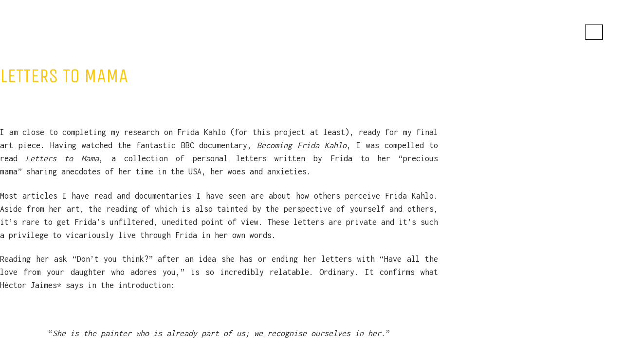

--- FILE ---
content_type: text/html; charset=UTF-8
request_url: https://ranjitsihat.co.uk/letters-to-mama/
body_size: 42872
content:
<!DOCTYPE html>
<html class="no-js" lang="en-GB">
<head>
	<meta charset="UTF-8">
	<meta name="viewport" content="width=device-width, initial-scale=1, minimum-scale=1">

	<title>Letters to Mama</title><style id="wphb-used-css-post">@charset "UTF-8";img.aligncenter{margin-left:auto;margin-right:auto;display:block}img:is([sizes=auto i],[sizes^="auto," i]){contain-intrinsic-size:3000px 1500px}:root{}@media (min-resolution:192dpi){:root{}}.wp-element-button{cursor:pointer}:root .has-very-light-gray-background-color{background-color:#eee}:root .has-very-dark-gray-background-color{background-color:#313131}:root .has-very-light-gray-color{color:#eee}:root .has-very-dark-gray-color{color:#313131}:root .has-vivid-green-cyan-to-vivid-cyan-blue-gradient-background{background:linear-gradient(135deg,#00d084,#0693e3)}:root .has-purple-crush-gradient-background{background:linear-gradient(135deg,#34e2e4,#4721fb 50%,#ab1dfe)}:root .has-hazy-dawn-gradient-background{background:linear-gradient(135deg,#faaca8,#dad0ec)}:root .has-subdued-olive-gradient-background{background:linear-gradient(135deg,#fafae1,#67a671)}:root .has-atomic-cream-gradient-background{background:linear-gradient(135deg,#fdd79a,#004a59)}:root .has-nightshade-gradient-background{background:linear-gradient(135deg,#330968,#31cdcf)}:root .has-midnight-gradient-background{background:linear-gradient(135deg,#020381,#2874fc)}:root{--wp--preset--font-size--normal:16px;--wp--preset--font-size--huge:42px}.has-regular-font-size{font-size:1em}.has-larger-font-size{font-size:2.625em}.has-normal-font-size{font-size:var(--wp--preset--font-size--normal)}.has-huge-font-size{font-size:var(--wp--preset--font-size--huge)}.has-text-align-center{text-align:center}.has-text-align-left{text-align:left}.has-text-align-right{text-align:right}.has-fit-text{white-space:nowrap!important}#end-resizable-editor-section{display:none}.aligncenter{clear:both}.items-justified-left{justify-content:flex-start}.items-justified-center{justify-content:center}.items-justified-right{justify-content:flex-end}.items-justified-space-between{justify-content:space-between}.screen-reader-text{border:0;clip-path:inset(50%);height:1px;margin:-1px;overflow:hidden;padding:0;position:absolute;width:1px;word-wrap:normal!important}.screen-reader-text:focus{background-color:#ddd;clip-path:none;color:#444;display:block;font-size:1em;height:auto;left:5px;line-height:normal;padding:15px 23px 14px;text-decoration:none;top:5px;width:auto;z-index:100000}html :where(.has-border-color){border-style:solid}html :where([style*=border-top-color]){border-top-style:solid}html :where([style*=border-right-color]){border-right-style:solid}html :where([style*=border-bottom-color]){border-bottom-style:solid}html :where([style*=border-left-color]){border-left-style:solid}html :where([style*=border-width]){border-style:solid}html :where([style*=border-top-width]){border-top-style:solid}html :where([style*=border-right-width]){border-right-style:solid}html :where([style*=border-bottom-width]){border-bottom-style:solid}html :where([style*=border-left-width]){border-left-style:solid}html :where(img[class*=wp-image-]){height:auto;max-width:100%}html :where(.is-position-sticky){}@media screen and (max-width:600px){html :where(.is-position-sticky){}}.is-small-text{font-size:.875em}.is-regular-text{font-size:1em}.is-large-text{font-size:2.25em}.is-larger-text{font-size:3em}.has-drop-cap:not(:focus):first-letter{float:left;font-size:8.4em;font-style:normal;font-weight:100;line-height:.68;margin:.05em .1em 0 0;text-transform:uppercase}body.rtl .has-drop-cap:not(:focus):first-letter{float:none;margin-left:.1em}p.has-drop-cap.has-background{overflow:hidden}:root :where(p.has-background){padding:1.25em 2.375em}:where(p.has-text-color:not(.has-link-color)) a{color:inherit}:root{--wp--preset--color--black:#000000;--wp--preset--color--cyan-bluish-gray:#abb8c3;--wp--preset--color--white:#ffffff;--wp--preset--color--pale-pink:#f78da7;--wp--preset--color--vivid-red:#cf2e2e;--wp--preset--color--luminous-vivid-orange:#ff6900;--wp--preset--color--luminous-vivid-amber:#fcb900;--wp--preset--color--light-green-cyan:#7bdcb5;--wp--preset--color--vivid-green-cyan:#00d084;--wp--preset--color--pale-cyan-blue:#8ed1fc;--wp--preset--color--vivid-cyan-blue:#0693e3;--wp--preset--color--vivid-purple:#9b51e0;--wp--preset--color--color-1:var(--k-color-1);--wp--preset--color--color-2:var(--k-color-2);--wp--preset--color--color-3:var(--k-color-3);--wp--preset--color--color-4:var(--k-color-4);--wp--preset--color--color-5:var(--k-color-5);--wp--preset--color--color-6:var(--k-color-6);--wp--preset--color--color-7:var(--k-color-7);--wp--preset--color--color-8:var(--k-color-8);--wp--preset--color--heading-color:var(--k-heading-color);--wp--preset--color--h-1-color:var(--k-h1-color);--wp--preset--color--h-2-color:var(--k-h2-color);--wp--preset--gradient--vivid-cyan-blue-to-vivid-purple:linear-gradient(135deg,rgb(6,147,227) 0%,rgb(155,81,224) 100%);--wp--preset--gradient--light-green-cyan-to-vivid-green-cyan:linear-gradient(135deg,rgb(122,220,180) 0%,rgb(0,208,130) 100%);--wp--preset--gradient--luminous-vivid-amber-to-luminous-vivid-orange:linear-gradient(135deg,rgb(252,185,0) 0%,rgb(255,105,0) 100%);--wp--preset--gradient--luminous-vivid-orange-to-vivid-red:linear-gradient(135deg,rgb(255,105,0) 0%,rgb(207,46,46) 100%);--wp--preset--gradient--very-light-gray-to-cyan-bluish-gray:linear-gradient(135deg,rgb(238,238,238) 0%,rgb(169,184,195) 100%);--wp--preset--gradient--cool-to-warm-spectrum:linear-gradient(135deg,rgb(74,234,220) 0%,rgb(151,120,209) 20%,rgb(207,42,186) 40%,rgb(238,44,130) 60%,rgb(251,105,98) 80%,rgb(254,248,76) 100%);--wp--preset--gradient--blush-light-purple:linear-gradient(135deg,rgb(255,206,236) 0%,rgb(152,150,240) 100%);--wp--preset--gradient--blush-bordeaux:linear-gradient(135deg,rgb(254,205,165) 0%,rgb(254,45,45) 50%,rgb(107,0,62) 100%);--wp--preset--gradient--luminous-dusk:linear-gradient(135deg,rgb(255,203,112) 0%,rgb(199,81,192) 50%,rgb(65,88,208) 100%);--wp--preset--gradient--pale-ocean:linear-gradient(135deg,rgb(255,245,203) 0%,rgb(182,227,212) 50%,rgb(51,167,181) 100%);--wp--preset--gradient--electric-grass:linear-gradient(135deg,rgb(202,248,128) 0%,rgb(113,206,126) 100%);--wp--preset--gradient--midnight:linear-gradient(135deg,rgb(2,3,129) 0%,rgb(40,116,252) 100%);--wp--preset--font-size--small:13px;--wp--preset--font-size--medium:20px;--wp--preset--font-size--large:36px;--wp--preset--font-size--x-large:42px}:root{--wp--style--global--content-size:var(--k-container-max-width);--wp--style--global--wide-size:calc(var(--k-container-max-width) + var(--k-wide-align-offset) * 2)}.wp-site-blocks>.alignleft{float:left;margin-right:2em}.wp-site-blocks>.alignright{float:right;margin-left:2em}.wp-site-blocks>.aligncenter{justify-content:center;margin-left:auto;margin-right:auto}:where(.wp-site-blocks)>*{margin-block-start:24px;margin-block-end:0}:root{}:root :where(.is-layout-flow)>:first-child{margin-block-start:0}:root :where(.is-layout-flow)>:last-child{margin-block-end:0}:root :where(.is-layout-flow)>*{margin-block-start:24px;margin-block-end:0}:root :where(.is-layout-constrained)>:first-child{margin-block-start:0}:root :where(.is-layout-constrained)>:last-child{margin-block-end:0}:root :where(.is-layout-constrained)>*{margin-block-start:24px;margin-block-end:0}:root :where(.is-layout-flex){gap:24px}:root :where(.is-layout-grid){gap:24px}.is-layout-flow>.alignleft{float:left;margin-inline-start:0;margin-inline-end:2em}.is-layout-flow>.alignright{float:right;margin-inline-start:2em;margin-inline-end:0}.is-layout-flow>.aligncenter{margin-left:auto!important;margin-right:auto!important}.is-layout-constrained>.alignleft{float:left;margin-inline-start:0;margin-inline-end:2em}.is-layout-constrained>.alignright{float:right;margin-inline-start:2em;margin-inline-end:0}.is-layout-constrained>.aligncenter{margin-left:auto!important;margin-right:auto!important}.is-layout-constrained>:where(:not(.alignleft):not(.alignright):not(.alignfull)){max-width:var(--wp--style--global--content-size);margin-left:auto!important;margin-right:auto!important}.is-layout-constrained>.alignwide{max-width:var(--wp--style--global--wide-size)}body .is-layout-flex{display:flex}.is-layout-flex{flex-wrap:wrap;align-items:center}.is-layout-flex>:is(*,div){margin:0}body .is-layout-grid{display:grid}.is-layout-grid>:is(*,div){margin:0}body{padding-top:0;padding-right:0;padding-bottom:0;padding-left:0}a:where(:not(.wp-element-button)){text-decoration:underline}:root :where(.wp-element-button,.wp-block-button__link){background-color:#32373c;border-width:0;color:#fff;font-family:inherit;font-size:inherit;font-style:inherit;font-weight:inherit;letter-spacing:inherit;line-height:inherit;padding-top:calc(.667em + 2px);padding-right:calc(1.333em + 2px);padding-bottom:calc(.667em + 2px);padding-left:calc(1.333em + 2px);text-decoration:none;text-transform:inherit}.has-black-color{color:var(--wp--preset--color--black)!important}.has-cyan-bluish-gray-color{color:var(--wp--preset--color--cyan-bluish-gray)!important}.has-white-color{color:var(--wp--preset--color--white)!important}.has-pale-pink-color{color:var(--wp--preset--color--pale-pink)!important}.has-vivid-red-color{color:var(--wp--preset--color--vivid-red)!important}.has-luminous-vivid-orange-color{color:var(--wp--preset--color--luminous-vivid-orange)!important}.has-luminous-vivid-amber-color{color:var(--wp--preset--color--luminous-vivid-amber)!important}.has-light-green-cyan-color{color:var(--wp--preset--color--light-green-cyan)!important}.has-vivid-green-cyan-color{color:var(--wp--preset--color--vivid-green-cyan)!important}.has-pale-cyan-blue-color{color:var(--wp--preset--color--pale-cyan-blue)!important}.has-vivid-cyan-blue-color{color:var(--wp--preset--color--vivid-cyan-blue)!important}.has-vivid-purple-color{color:var(--wp--preset--color--vivid-purple)!important}.has-color-1-color{color:var(--wp--preset--color--color-1)!important}.has-color-2-color{color:var(--wp--preset--color--color-2)!important}.has-color-3-color{color:var(--wp--preset--color--color-3)!important}.has-color-4-color{color:var(--wp--preset--color--color-4)!important}.has-color-5-color{color:var(--wp--preset--color--color-5)!important}.has-color-6-color{color:var(--wp--preset--color--color-6)!important}.has-color-7-color{color:var(--wp--preset--color--color-7)!important}.has-color-8-color{color:var(--wp--preset--color--color-8)!important}.has-heading-color-color{color:var(--wp--preset--color--heading-color)!important}.has-h-1-color-color{color:var(--wp--preset--color--h-1-color)!important}.has-h-2-color-color{color:var(--wp--preset--color--h-2-color)!important}.has-black-background-color{background-color:var(--wp--preset--color--black)!important}.has-cyan-bluish-gray-background-color{background-color:var(--wp--preset--color--cyan-bluish-gray)!important}.has-white-background-color{background-color:var(--wp--preset--color--white)!important}.has-pale-pink-background-color{background-color:var(--wp--preset--color--pale-pink)!important}.has-vivid-red-background-color{background-color:var(--wp--preset--color--vivid-red)!important}.has-luminous-vivid-orange-background-color{background-color:var(--wp--preset--color--luminous-vivid-orange)!important}.has-luminous-vivid-amber-background-color{background-color:var(--wp--preset--color--luminous-vivid-amber)!important}.has-light-green-cyan-background-color{background-color:var(--wp--preset--color--light-green-cyan)!important}.has-vivid-green-cyan-background-color{background-color:var(--wp--preset--color--vivid-green-cyan)!important}.has-pale-cyan-blue-background-color{background-color:var(--wp--preset--color--pale-cyan-blue)!important}.has-vivid-cyan-blue-background-color{background-color:var(--wp--preset--color--vivid-cyan-blue)!important}.has-vivid-purple-background-color{background-color:var(--wp--preset--color--vivid-purple)!important}.has-color-1-background-color{background-color:var(--wp--preset--color--color-1)!important}.has-color-2-background-color{background-color:var(--wp--preset--color--color-2)!important}.has-color-3-background-color{background-color:var(--wp--preset--color--color-3)!important}.has-color-4-background-color{background-color:var(--wp--preset--color--color-4)!important}.has-color-5-background-color{background-color:var(--wp--preset--color--color-5)!important}.has-color-6-background-color{background-color:var(--wp--preset--color--color-6)!important}.has-color-7-background-color{background-color:var(--wp--preset--color--color-7)!important}.has-color-8-background-color{background-color:var(--wp--preset--color--color-8)!important}.has-heading-color-background-color{background-color:var(--wp--preset--color--heading-color)!important}.has-h-1-color-background-color{background-color:var(--wp--preset--color--h-1-color)!important}.has-h-2-color-background-color{background-color:var(--wp--preset--color--h-2-color)!important}.has-black-border-color{border-color:var(--wp--preset--color--black)!important}.has-cyan-bluish-gray-border-color{border-color:var(--wp--preset--color--cyan-bluish-gray)!important}.has-white-border-color{border-color:var(--wp--preset--color--white)!important}.has-pale-pink-border-color{border-color:var(--wp--preset--color--pale-pink)!important}.has-vivid-red-border-color{border-color:var(--wp--preset--color--vivid-red)!important}.has-luminous-vivid-orange-border-color{border-color:var(--wp--preset--color--luminous-vivid-orange)!important}.has-luminous-vivid-amber-border-color{border-color:var(--wp--preset--color--luminous-vivid-amber)!important}.has-light-green-cyan-border-color{border-color:var(--wp--preset--color--light-green-cyan)!important}.has-vivid-green-cyan-border-color{border-color:var(--wp--preset--color--vivid-green-cyan)!important}.has-pale-cyan-blue-border-color{border-color:var(--wp--preset--color--pale-cyan-blue)!important}.has-vivid-cyan-blue-border-color{border-color:var(--wp--preset--color--vivid-cyan-blue)!important}.has-vivid-purple-border-color{border-color:var(--wp--preset--color--vivid-purple)!important}.has-color-1-border-color{border-color:var(--wp--preset--color--color-1)!important}.has-color-2-border-color{border-color:var(--wp--preset--color--color-2)!important}.has-color-3-border-color{border-color:var(--wp--preset--color--color-3)!important}.has-color-4-border-color{border-color:var(--wp--preset--color--color-4)!important}.has-color-5-border-color{border-color:var(--wp--preset--color--color-5)!important}.has-color-6-border-color{border-color:var(--wp--preset--color--color-6)!important}.has-color-7-border-color{border-color:var(--wp--preset--color--color-7)!important}.has-color-8-border-color{border-color:var(--wp--preset--color--color-8)!important}.has-heading-color-border-color{border-color:var(--wp--preset--color--heading-color)!important}.has-h-1-color-border-color{border-color:var(--wp--preset--color--h-1-color)!important}.has-h-2-color-border-color{border-color:var(--wp--preset--color--h-2-color)!important}.has-vivid-cyan-blue-to-vivid-purple-gradient-background{background:var(--wp--preset--gradient--vivid-cyan-blue-to-vivid-purple)!important}.has-light-green-cyan-to-vivid-green-cyan-gradient-background{background:var(--wp--preset--gradient--light-green-cyan-to-vivid-green-cyan)!important}.has-luminous-vivid-amber-to-luminous-vivid-orange-gradient-background{background:var(--wp--preset--gradient--luminous-vivid-amber-to-luminous-vivid-orange)!important}.has-luminous-vivid-orange-to-vivid-red-gradient-background{background:var(--wp--preset--gradient--luminous-vivid-orange-to-vivid-red)!important}.has-very-light-gray-to-cyan-bluish-gray-gradient-background{background:var(--wp--preset--gradient--very-light-gray-to-cyan-bluish-gray)!important}.has-cool-to-warm-spectrum-gradient-background{background:var(--wp--preset--gradient--cool-to-warm-spectrum)!important}.has-blush-light-purple-gradient-background{background:var(--wp--preset--gradient--blush-light-purple)!important}.has-blush-bordeaux-gradient-background{background:var(--wp--preset--gradient--blush-bordeaux)!important}.has-luminous-dusk-gradient-background{background:var(--wp--preset--gradient--luminous-dusk)!important}.has-pale-ocean-gradient-background{background:var(--wp--preset--gradient--pale-ocean)!important}.has-electric-grass-gradient-background{background:var(--wp--preset--gradient--electric-grass)!important}.has-midnight-gradient-background{background:var(--wp--preset--gradient--midnight)!important}.has-small-font-size{font-size:var(--wp--preset--font-size--small)!important}.has-medium-font-size{font-size:var(--wp--preset--font-size--medium)!important}.has-large-font-size{font-size:var(--wp--preset--font-size--large)!important}.has-x-large-font-size{font-size:var(--wp--preset--font-size--x-large)!important}@font-face{font-family:Inconsolata;font-style:normal;font-weight:400;font-stretch:100%;font-display:swap;src:url("https://ranjitsihat.co.uk/wp-content/uploads/typolab-fonts/google/inconsolata-82890/qldgnthlqrwh-oj1uhjlkenvzkwgvkl3gzqmawlyxywi2qfdm7lpp4u8wrl2kxwdycujdetf.woff") format("woff");unicode-range:U+102-103,U+110-111,U+128-129,U+168-169,U+1A0-1A1,U+1AF-1B0,U+300-301,U+303-304,U+308-309,U+323,U+329,U+1EA0-1EF9,U+20AB}@font-face{font-family:Inconsolata;font-style:normal;font-weight:400;font-stretch:100%;font-display:swap;src:url("https://ranjitsihat.co.uk/wp-content/uploads/typolab-fonts/google/inconsolata-82890/qldgnthlqrwh-oj1uhjlkenvzkwgvkl3gzqmawlyxywi2qfdm7lpp4u8wrp2kxwdycujdetf.woff") format("woff");unicode-range:U+100-2BA,U+2BD-2C5,U+2C7-2CC,U+2CE-2D7,U+2DD-2FF,U+304,U+308,U+329,U+1D00-1DBF,U+1E00-1E9F,U+1EF2-1EFF,U+2020,U+20A0-20AB,U+20AD-20C0,U+2113,U+2C60-2C7F,U+A720-A7FF}@font-face{font-family:Inconsolata;font-style:normal;font-weight:400;font-stretch:100%;font-display:swap;src:url("https://ranjitsihat.co.uk/wp-content/uploads/typolab-fonts/google/inconsolata-82890/qldgnthlqrwh-oj1uhjlkenvzkwgvkl3gzqmawlyxywi2qfdm7lpp4u8wr32kxwdycujda.woff") format("woff");unicode-range:U+??,U+131,U+152-153,U+2BB-2BC,U+2C6,U+2DA,U+2DC,U+304,U+308,U+329,U+2000-206F,U+20AC,U+2122,U+2191,U+2193,U+2212,U+2215,U+FEFF,U+FFFD}@font-face{font-family:Inconsolata;font-style:normal;font-weight:400;font-stretch:100%;font-display:swap;src:url("https://ranjitsihat.co.uk/wp-content/uploads/typolab-fonts/google/inconsolata-2da63/qldgnthlqrwh-oj1uhjlkenvzkwgvkl3gzqmawlyxywi2qfdm7lpp4u8wrl2kxwdycujdetf.woff") format("woff");unicode-range:U+102-103,U+110-111,U+128-129,U+168-169,U+1A0-1A1,U+1AF-1B0,U+300-301,U+303-304,U+308-309,U+323,U+329,U+1EA0-1EF9,U+20AB}@font-face{font-family:Inconsolata;font-style:normal;font-weight:400;font-stretch:100%;font-display:swap;src:url("https://ranjitsihat.co.uk/wp-content/uploads/typolab-fonts/google/inconsolata-2da63/qldgnthlqrwh-oj1uhjlkenvzkwgvkl3gzqmawlyxywi2qfdm7lpp4u8wrp2kxwdycujdetf.woff") format("woff");unicode-range:U+100-2BA,U+2BD-2C5,U+2C7-2CC,U+2CE-2D7,U+2DD-2FF,U+304,U+308,U+329,U+1D00-1DBF,U+1E00-1E9F,U+1EF2-1EFF,U+2020,U+20A0-20AB,U+20AD-20C0,U+2113,U+2C60-2C7F,U+A720-A7FF}@font-face{font-family:Inconsolata;font-style:normal;font-weight:400;font-stretch:100%;font-display:swap;src:url("https://ranjitsihat.co.uk/wp-content/uploads/typolab-fonts/google/inconsolata-2da63/qldgnthlqrwh-oj1uhjlkenvzkwgvkl3gzqmawlyxywi2qfdm7lpp4u8wr32kxwdycujda.woff") format("woff");unicode-range:U+??,U+131,U+152-153,U+2BB-2BC,U+2C6,U+2DA,U+2DC,U+304,U+308,U+329,U+2000-206F,U+20AC,U+2122,U+2191,U+2193,U+2212,U+2215,U+FEFF,U+FFFD}@font-face{font-family:Unica One;font-style:normal;font-weight:400;font-display:swap;src:url("https://ranjitsihat.co.uk/wp-content/uploads/typolab-fonts/google/unica-one-041bb/dpeuywwhyaygvtsmalsrft3emkurfzf1.woff2") format("woff2");unicode-range:U+102-103,U+110-111,U+128-129,U+168-169,U+1A0-1A1,U+1AF-1B0,U+300-301,U+303-304,U+308-309,U+323,U+329,U+1EA0-1EF9,U+20AB}@font-face{font-family:Unica One;font-style:normal;font-weight:400;font-display:swap;src:url("https://ranjitsihat.co.uk/wp-content/uploads/typolab-fonts/google/unica-one-041bb/dpeuywwhyaygvtsmalsrf93emkurfzf1.woff2") format("woff2");unicode-range:U+100-2BA,U+2BD-2C5,U+2C7-2CC,U+2CE-2D7,U+2DD-2FF,U+304,U+308,U+329,U+1D00-1DBF,U+1E00-1E9F,U+1EF2-1EFF,U+2020,U+20A0-20AB,U+20AD-20C0,U+2113,U+2C60-2C7F,U+A720-A7FF}@font-face{font-family:Unica One;font-style:normal;font-weight:400;font-display:swap;src:url("https://ranjitsihat.co.uk/wp-content/uploads/typolab-fonts/google/unica-one-041bb/dpeuywwhyaygvtsmalsrcd3emkurfq.woff2") format("woff2");unicode-range:U+??,U+131,U+152-153,U+2BB-2BC,U+2C6,U+2DA,U+2DC,U+304,U+308,U+329,U+2000-206F,U+20AC,U+2122,U+2191,U+2193,U+2212,U+2215,U+FEFF,U+FFFD}@font-face{font-family:Unica One;font-style:normal;font-weight:400;font-display:swap;src:url("https://ranjitsihat.co.uk/wp-content/uploads/typolab-fonts/google/unica-one-107df/dpeuywwhyaygvtsmalsrft3emkurfzf1.woff2") format("woff2");unicode-range:U+102-103,U+110-111,U+128-129,U+168-169,U+1A0-1A1,U+1AF-1B0,U+300-301,U+303-304,U+308-309,U+323,U+329,U+1EA0-1EF9,U+20AB}@font-face{font-family:Unica One;font-style:normal;font-weight:400;font-display:swap;src:url("https://ranjitsihat.co.uk/wp-content/uploads/typolab-fonts/google/unica-one-107df/dpeuywwhyaygvtsmalsrf93emkurfzf1.woff2") format("woff2");unicode-range:U+100-2BA,U+2BD-2C5,U+2C7-2CC,U+2CE-2D7,U+2DD-2FF,U+304,U+308,U+329,U+1D00-1DBF,U+1E00-1E9F,U+1EF2-1EFF,U+2020,U+20A0-20AB,U+20AD-20C0,U+2113,U+2C60-2C7F,U+A720-A7FF}@font-face{font-family:Unica One;font-style:normal;font-weight:400;font-display:swap;src:url("https://ranjitsihat.co.uk/wp-content/uploads/typolab-fonts/google/unica-one-107df/dpeuywwhyaygvtsmalsrcd3emkurfq.woff2") format("woff2");unicode-range:U+??,U+131,U+152-153,U+2BB-2BC,U+2C6,U+2DA,U+2DC,U+304,U+308,U+329,U+2000-206F,U+20AC,U+2122,U+2191,U+2193,U+2212,U+2215,U+FEFF,U+FFFD}img[data-dominant-color]:not(.has-transparency){background-color:var(--dominant-color)}:root{--k-black:#000;--k-white:#fff;--k-primary-text-emphasis:#0a2e5d;--k-secondary-text-emphasis:#5f5f5f;--k-success-text-emphasis:#084723;--k-info-text-emphasis:#0a4066;--k-warning-text-emphasis:#664719;--k-danger-text-emphasis:#5f160f;--k-light-text-emphasis:#495057;--k-dark-text-emphasis:#495057;--k-primary-bg-subtle:#d1e3fa;--k-secondary-bg-subtle:#fcfcfc;--k-success-bg-subtle:#d0f0de;--k-info-bg-subtle:#d1ecff;--k-warning-bg-subtle:#fff0d9;--k-danger-bg-subtle:#fbd7d3;--k-light-bg-subtle:#fcfcfd;--k-dark-bg-subtle:#ced4da;--k-primary-border-subtle:#a3c7f6;--k-secondary-border-subtle:#f8f8f8;--k-success-border-subtle:#a1e0bc;--k-info-border-subtle:#a3d9ff;--k-warning-border-subtle:#ffe0b2;--k-danger-border-subtle:#f8afa8;--k-light-border-subtle:#e9ecef;--k-dark-border-subtle:#adb5bd;--k-white-rgb:255,255,255;--k-black-rgb:0,0,0;--k-font-sans-serif:system-ui,-apple-system,"Segoe UI",Roboto,"Helvetica Neue","Noto Sans","Liberation Sans",Arial,sans-serif,"Apple Color Emoji","Segoe UI Emoji","Segoe UI Symbol","Noto Color Emoji";--k-font-monospace:SFMono-Regular,Menlo,Monaco,Consolas,"Liberation Mono","Courier New",monospace;--k-gradient:linear-gradient(180deg,#ffffff26,#fff0);--k-body-font-family:var(--k-font-sans-serif);--k-body-font-size:1.125rem;--k-body-font-weight:400;--k-body-line-height:1.5;--k-body-color:#212529;--k-body-color-rgb:33,37,41;--k-body-bg:#fff;--k-body-bg-rgb:255,255,255;--k-emphasis-color:#000;--k-emphasis-color-rgb:0,0,0;--k-secondary-color:#212529bf;--k-secondary-color-rgb:33,37,41;--k-secondary-bg:#e9ecef;--k-secondary-bg-rgb:233,236,239;--k-tertiary-color:#21252980;--k-tertiary-color-rgb:33,37,41;--k-tertiary-bg:#f8f9fa;--k-tertiary-bg-rgb:248,249,250;--k-heading-color:inherit;--k-link-color:#1a73e8;--k-link-color-rgb:26,115,232;--k-link-decoration:underline;--k-link-hover-color:#155cba;--k-link-hover-color-rgb:21,92,186;--k-code-color:#d63384;--k-highlight-color:#212529;--k-highlight-bg:#fff3cd;--k-border-width:1px;--k-border-style:solid;--k-border-color:#dee2e6;--k-border-color-translucent:rgba(0,0,0,.175);--k-border-radius:0.1875rem;--k-border-radius-sm:0.25rem;--k-border-radius-lg:0.5rem;--k-border-radius-xl:1rem;--k-border-radius-xxl:2rem;--k-border-radius-2xl:var(--k-border-radius-xxl);--k-border-radius-pill:50rem;--k-box-shadow:0 0.5rem 1rem #00000026;--k-box-shadow-sm:0 0.125rem 0.25rem rgba(0,0,0,.075);--k-box-shadow-lg:0 1rem 3rem rgba(0,0,0,.175);--k-box-shadow-inset:inset 0 1px 2px rgba(0,0,0,.075);--k-focus-ring-width:0.25rem;--k-focus-ring-opacity:0.25;--k-focus-ring-color:#1a73e840;--k-form-valid-color:#15b258;--k-form-valid-border-color:#15b258;--k-form-invalid-color:#ed3625;--k-form-invalid-border-color:#ed3625}*,:after,:before{box-sizing:border-box}body{background-color:var(--k-body-bg);color:var(--k-body-color);font-family:var(--k-body-font-family);font-size:var(--k-body-font-size);font-weight:var(--k-body-font-weight);line-height:var(--k-body-line-height);margin:0;text-align:var(--k-body-text-align);-webkit-text-size-adjust:100%;-webkit-tap-highlight-color:transparent}.h1,.h2,.h3,.h4,.h5,.h6,h1,h2,h3,h4,h5,h6{color:var(--k-heading-color);font-weight:500;line-height:1.2;margin-bottom:.5rem;margin-top:0}.h1,h1{font-size:calc(1.375rem + 1.5vw)}@media (min-width:1200px){.h1,h1{font-size:2.4999975rem}}.h2,h2{font-size:calc(1.34375rem + 1.125vw)}@media (min-width:1200px){.h2,h2{font-size:2.1874995rem}}.h3,h3{font-size:calc(1.3125rem + .75vw)}@media (min-width:1200px){.h3,h3{font-size:1.875000375rem}}.h4,h4{font-size:calc(1.29375rem + .525vw)}@media (min-width:1200px){.h4,h4{font-size:1.6875rem}}.h5,h5{font-size:calc(1.26875rem + .225vw)}@media (min-width:1200px){.h5,h5{font-size:1.437499125rem}}.h6,h6{font-size:1.249999875rem}p{margin-bottom:1rem;margin-top:0}ul{padding-left:2rem}ul{margin-bottom:1rem;margin-top:0}ul ul{margin-bottom:0}blockquote{margin:0 0 1rem}strong{font-weight:bolder}a{color:rgba(var(--k-link-color-rgb),var(--k-link-opacity,1));text-decoration:underline}a:hover{--k-link-color-rgb:var(--k-link-hover-color-rgb)}a:not([href]):not([class]),a:not([href]):not([class]):hover{color:inherit;text-decoration:none}figure{margin:0 0 1rem}img,svg{vertical-align:middle}button{border-radius:0}button:focus:not(:focus-visible){outline:0}button,input,textarea{font-family:inherit;font-size:inherit;line-height:inherit;margin:0}button{text-transform:none}[role=button]{cursor:pointer}[type=button],button{-webkit-appearance:button}[type=button]:not(:disabled),button:not(:disabled){cursor:pointer}::-moz-focus-inner{border-style:none;padding:0}textarea{resize:vertical}::-webkit-datetime-edit-day-field,::-webkit-datetime-edit-fields-wrapper,::-webkit-datetime-edit-hour-field,::-webkit-datetime-edit-minute,::-webkit-datetime-edit-month-field,::-webkit-datetime-edit-text,::-webkit-datetime-edit-year-field{padding:0}::-webkit-inner-spin-button{height:auto}[type=search]{-webkit-appearance:textfield;outline-offset:-2px}[type=search]::-webkit-search-cancel-button{cursor:pointer;filter:grayscale(1)}::-webkit-search-decoration{-webkit-appearance:none}::-webkit-color-swatch-wrapper{padding:0}::file-selector-button{-webkit-appearance:button;font:inherit}[hidden]{display:none!important}.blockquote{font-size:calc(1.26563rem + .1875vw);margin-bottom:1rem}@media (min-width:1200px){.blockquote{font-size:1.40625rem}}.blockquote>:last-child{margin-bottom:0}:root{}.row{--k-gutter-x:1.5rem;--k-gutter-y:0;display:flex;flex-wrap:wrap;margin-left:calc(var(--k-gutter-x)*-.5);margin-right:calc(var(--k-gutter-x)*-.5);margin-top:calc(var(--k-gutter-y)*-1)}.row>*{flex-shrink:0;margin-top:var(--k-gutter-y);max-width:100%;padding-left:calc(var(--k-gutter-x)*.5);padding-right:calc(var(--k-gutter-x)*.5);width:100%}.col{flex:1 0 0}.col-12{flex:0 0 auto;width:100%}@media (min-width:768px){.col-md-12{flex:0 0 auto;width:100%}}@media (min-width:1200px){.col-xl-12{flex:0 0 auto;width:100%}}.d-flex{display:flex!important}.justify-content-center{justify-content:center!important}.order-first{order:-1!important}.text-center{text-align:center!important}@media (min-width:768px){.justify-content-md-center{justify-content:center!important}.order-md-0{order:0!important}.text-md-center{text-align:center!important}}@media (min-width:1200px){.justify-content-xl-center{justify-content:center!important}.order-xl-0{order:0!important}.text-xl-center{text-align:center!important}}:root{--k-color-1:#1a73e8;--k-color-2:#1964c6;--k-color-3:#333;--k-color-4:#222;--k-color-5:#f3f5f7;--k-color-6:#f3f5f7;--k-color-7:#fff;--k-color-8:#eee;--k-color-8-alt:#d6d6d6;--k-link-color:var(--k-color-1);--k-link-hover-color:var(--k-color-2);--k-link-active-color:#175ab2;--k-body-color:var(--k-color-3);--k-text-muted-color:#606060;--k-heading-color:var(--k-color-4);--k-h1-color:var(--k-heading-color);--k-h2-color:var(--k-heading-color);--k-h3-color:var(--k-heading-color);--k-h4-color:var(--k-heading-color);--k-h5-color:var(--k-heading-color);--k-h6-color:var(--k-heading-color);--k-border-color:var(--k-color-5);--k-border-hover-color:#88898a;--k-footer-bg:var(--k-color-6);--k-footer-color:var(--k-body-color);--k-footer-headings:var(--k-heading-color);--k-footer-link-color:var(--k-link-color);--k-footer-link-hover-color:var(--k-link-hover-color);--k-body-bg:var(--k-color-7);--k-success:#15b258;--k-success-dark:#108642;--k-info:#18a0ff;--k-info-dark:#0e6099;--k-warning:#ffb23f;--k-warning-dark:#bf862f;--k-danger:#ed3625;--k-danger-dark:#c92e1f;--k-headings-line-height:1.2;--k-content-spacing-base:.625rem;--k-content-spacing-1:calc(var(--k-content-spacing-base) * 1);--k-content-spacing-2:calc(var(--k-content-spacing-base) * 2);--k-content-spacing-3:calc(var(--k-content-spacing-base) * 3);--k-content-spacing-4:calc(var(--k-content-spacing-base) * 4);--k-content-vertical-spacing:var(--k-content-spacing-4);--k-grid-gutter-width:1.5rem;--k-block-spacing-base:1.4rem;--k-block-spacing:min(2.258vw, var(--k-block-spacing-base));--k-transition-speed-factor:1;--k-transition-duration-1:calc(.18s * var(--k-transition-speed-factor));--k-transition-duration-2:calc(.3s * var(--k-transition-speed-factor));--k-transition-duration-3:calc(.45s * var(--k-transition-speed-factor));--k-overlay-bg:color-mix(in srgb, var(--k-color-4) 70%, #0000);--k-admin-bar-height:0px;--k-site-frame-width:0px;--k-button-color:var(--k-body-bg);--k-button-hover-color:var(--k-button-color);--k-button-active-color:var(--k-button-hover-color);--k-button-bg:var(--k-link-color);--k-button-hover-bg:var(--k-link-hover-color);--k-button-active-bg:var(--k-link-active-color);--k-button-border-color:#0000;--k-button-hover-border-color:var(--k-button-border-color);--k-button-active-border-color:var(--k-button-hover-border-color);--k-button-border-radius:var(--k-border-radius);--k-button-shadow-color:#0000;--k-button-hover-shadow-color:#0000000d;--k-button-active-shadow-color:var(--k-button-hover-shadow-color);--k-button-shadow-focus-color:color-mix(in srgb, var(--k-button-bg) 10%, #0000);--k-button-shadow-size:0 0 0;--k-button-hover-shadow-size:0 2px 9px;--k-button-active-shadow-size:var(--k-button-hover-shadow-size);--k-button-focus-shadow-size:0 0 0 .25rem;--k-button-padding:.375rem .75rem;--k-button-line-height:1.5;--k-input-color:var(--k-body-color);--k-input-hover-color:var(--k-input-color);--k-input-focus-color:var(--k-input-hover-color);--k-input-bg:var(--k-body-bg);--k-input-hover-bg:var(--k-input-bg);--k-input-focus-bg:var(--k-input-hover-bg);--k-input-border-color:var(--k-color-8-alt);--k-input-hover-border-color:var(--k-border-hover-color);--k-input-focus-border-color:var(--k-link-color);--k-input-border-radius:var(--k-button-border-radius);--k-input-shadow-color:#0000000d;--k-input-hover-shadow-color:var(--k-input-shadow-color);--k-input-focus-shadow-color:color-mix(in srgb, var(--k-input-focus-border-color) 10%, #0000);--k-input-shadow-size:0 1px 2px;--k-input-hover-shadow-size:var(--k-input-shadow-size);--k-input-focus-shadow-size:0 0 0 .25rem;--k-checkbox-checked-color:var(--k-input-focus-border-color);--k-text-selection-color:var(--k-body-bg);--k-text-selection-bg:var(--k-color-1);--k-black:#000;--k-white:#fff;--k-on: ;--k-off:initial;--k-empty:var(--k-on);--k-placeholder-bg:var(--k-border-color);--k-placeholder-duration:var(--k-transition-duration-1);--k-placeholder-radius:0;--k-content-width:1296px;--k-content-narrow-width:750px;--k-container-max-width:var(--k-content-width);--k-wide-align-offset:120px;--k-container-spacing-min:16;--k-container-spacing-max:64;--k-container-spacing:clamp(var(--k-container-spacing-min) * 1px, var(--k-container-spacing-min) * 1px + (var(--k-container-spacing-max)  - var(--k-container-spacing-min)) * (100vw - 500px) / 820, var(--k-container-spacing-max) * 1px);--k-sidebar-width:25%;--k-sidebar-gap:var(--k-content-spacing-3);--k-header-bg:#0000;--k-header-border-color:#0000;--k-header-link-color:var(--k-heading-color);--k-header-link-hover-color:var(--k-link-hover-color);--k-header-link-active-color:var(--k-link-active-color);--k-header-menu-trigger-color:var(--k-header-link-color);--k-header-menu-trigger-hover-color:var(--k-header-link-hover-color);--k-header-menu-trigger-active-color:var(--k-header-menu-trigger-hover-color);--k-header-color:var(--k-body-color);--k-header-submenu-bg:var(--k-heading-color);--k-header-submenu-link-color:var(--k-body-bg);--k-header-submenu-link-hover-color:var(--k-header-submenu-link-color);--k-header-submenu-link-active-color:var(--k-header-submenu-link-hover-color);--k-header-top-bar-bg:var(--k-header-bg);--k-header-top-bar-separator:#0000;--k-header-top-bar-link:var(--k-header-link-color);--k-header-top-bar-link-hover:var(--k-header-link-hover-color);--k-header-top-bar-link-active:var(--k-header-link-active-color);--k-header-top-bar-text:var(--k-header-color);--k-header-fullscreen-link-color:var(--k-body-bg);--k-header-fullscreen-link-hover-color:var(--k-header-fullscreen-link-color);--k-header-fullscreen-link-active-color:var(--k-header-fullscreen-link-hover-color);--k-header-oct-link-hover-color:var(--k-body-bg);--k-header-oct-link-active-color:var(--k-body-bg);--k-mobile-menu-bg:var(--k-body-bg);--k-mobile-menu-overlay-bg:var(--k-overlay-bg);--k-mobile-menu-transition-duration:var(--k-transition-duration-1);--k-mobile-menu-color:var(--k-header-color);--k-mobile-menu-link-color:var(--k-header-link-color);--k-mobile-menu-link-hover-color:var(--k-header-link-hover-color);--k-mobile-menu-link-active-color:var(--k-header-link-active-color);--k-mobile-menu-close-button-color:var(--k-mobile-menu-link-color);--k-mobile-menu-close-button-hover-color:var(--k-mobile-menu-link-hover-color);--k-mobile-menu-content-padding:var(--k-content-spacing-2);--k-mobile-menu-item-spacing:var(--k-content-spacing-2)}.top-header-bar{--k-item-spacing:var(--k-grid-gutter-width);--k-link-color:var(--k-header-top-bar-link);--k-link-hover-color:var(--k-header-top-bar-link-hover);--k-header-link-color:var(--k-header-top-bar-link);--k-header-link-hover-color:var(--k-header-top-bar-link-hover);--k-header-link-active-color:var(--k-header-top-bar-link-active);background-color:var(--k-header-top-bar-bg);color:var(--k-header-top-bar-text);padding-block:var(--k-content-spacing-1)}.top-header-bar p{margin-bottom:0}.top-header-bar .lb-element{margin-bottom:0}.top-header-bar .menu-item+.menu-item{margin-inline-start:10px}.top-header-bar .standard-menu{--k-menu-item-spacing:.625rem;--k-submenu-item-spacing:.3125rem}.top-header-bar :is(.button,[type=button],[type=submit],.elementor-button){--k-button-padding:.25rem .5rem;--k-button-font-size:.984375rem}.hover-state{--k-color:var(--k-body-bg);background-color:var(--k-hover-layer-background,var(--k-link-color));color:var(--k-color);inset:var(--k-hover-layer-padding,0);opacity:0;transition:all var(--k-transition-duration-2) ease-in-out;z-index:10;--k-link-color:var(--k-color);--k-link-hover-color:var(--k-color);--k-h3-color:var(--k-color);display:block;position:absolute}.hover-state.padding{padding:var(--k-content-spacing-4)}@media (width <= 991.98px){.hover-state .likes{display:none}}.thumb{z-index:1;position:relative;overflow:hidden}.thumb:hover .hover-state{opacity:.9;visibility:visible}::selection{background-color:var(--k-text-selection-bg);color:var(--k-text-selection-color)}html input:-webkit-autofill{box-shadow:0 0 0 1000px var(--k-body-bg) inset}html{scroll-behavior:smooth}.wrapper{background:inherit;min-height:calc(100vh - var(--k-admin-bar-height));transition-duration:var(--k-transition-duration-2);z-index:100;flex-flow:column wrap;transition-property:transform,margin-top;transition-timing-function:cubic-bezier(.445,.05,.55,.95);display:flex;position:relative}.wrapper>div{width:100%}.wrapper>div:last-of-type{flex-grow:1}.container{--k-spacing:var(--k-container-spacing);--k-max-width:calc(var(--k-container-max-width)  + var(--k-spacing) * 2);max-width:calc(var(--k-max-width));padding-inline:var(--k-spacing);width:100%;margin-inline:auto}.container-full{padding-inline:var(--k-container-spacing);flex:1}.container-narrow{--k-container-max-width:var(--k-content-narrow-width)}.container-child>:not(.alignleft):not(.alignright):not(.alignfull):not(.wpb-content-wrapper):not(.elementor){max-width:calc(var(--k-container-max-width));width:100%;margin-inline:auto}.container-child>:not(.alignleft):not(.alignright):not(.alignfull):not(.wpb-content-wrapper):not(.elementor).alignwide{max-width:calc(var(--k-container-max-width) + var(--k-wide-align-offset) * 2);margin-inline:auto}.container-child>.alignleft{margin-left:calc((100% - min(var(--k-container-max-width),100%))/ 2)}.container-child>.alignright{margin-right:calc((100% - min(var(--k-container-max-width),100%))/ 2)}.container-child>.alignfull{margin-inline:calc(var(--k-container-spacing) * -1)}.has-sidebar .container-child>.alignfull{margin-inline:auto}.entry-content{--k-heading-mb-start:calc(var(--k-block-spacing)  + .3em);--k-heading-mb-end:min(1.2vw, var(--k-block-spacing) / 1.3)}.entry-content>*{margin-block-start:var(--k-block-spacing);margin-block-end:0}.entry-content>:first-child{margin-block-start:0}.entry-content>:is(h1,h2,h3,h4,h5,h6){--k-ls-enabled:var(--k-off);margin-block:var(--k-heading-mb-start) var(--k-heading-mb-end)}.entry-content>:is(h1,h2,h3,h4,h5,h6)+:where(*),.entry-content>:is(h1,h2,h3,h4,h5,h6)+:where(.alignleft,.alignright)+*,.entry-content>:is(h1,h2,h3,h4,h5,h6):where(:first-child){margin-block-start:0}.entry-content .alignleft,.entry-content .alignright{max-width:var(--k-container-max-width);margin-block:.25rem 1rem}.entry-content .alignleft:first-child+*,.entry-content .alignright:first-child+*{margin-block-start:0}.entry-content .alignleft{float:left;margin-inline-end:2rem}.entry-content .alignright{float:right;margin-inline-start:2rem}.entry-content .aligncenter{clear:both;text-align:center;margin-inline:auto}.screen-reader-text{clip:rect(1px,1px,1px,1px);clip-path:inset(50%);word-break:normal;border:0;width:1px;height:1px;margin:-1px;padding:0;overflow:hidden;word-wrap:normal!important;position:absolute!important}.hidden{display:none!important}@media (width <= 767.98px){.hidden-mobile{display:none!important}}.grid{gap:var(--k-grid-gap,var(--k-grid-gutter-width));grid-template-columns:repeat(var(--k-grid-columns,1),minmax(0,1fr));margin-bottom:0;padding-inline:0;list-style:none;display:grid}.grid:not(:last-child){margin-bottom:var(--k-content-vertical-spacing)}a{color:var(--k-link-color)}a:hover{--k-link-color:var(--k-link-hover-color)}h1{--k-link-color:var(--k-h1-color)}h2{--k-link-color:var(--k-h2-color)}h3{--k-link-color:var(--k-h3-color)}h4{--k-link-color:var(--k-h4-color)}h5{--k-link-color:var(--k-h5-color)}h6{--k-link-color:var(--k-h6-color)}.link-text{--k-link-color:var(--k-body-color)}.link-plain a,.link-plain a:hover{text-decoration:none}.link-text,h1,h2,h3,h4,h5,h6{--k-ls-color-value:var(--k-link-color)}.rtl :is(input,select,textarea):where(:not([type=checkbox],[type=radio],[type=submit],[type=button],[class*=labeled-input])){background-position:calc(.375em + .1875rem) 50%}:is(input,select,textarea):where(:not([type=checkbox],[type=radio],[type=submit],[type=button],[class*=labeled-input])).hover{--k-input-color:var(--k-input-hover-color);--k-input-bg:var(--k-input-hover-bg);--k-input-border-color:var(--k-input-hover-border-color);--k-input-shadow-color:var(--k-input-hover-shadow-color);--k-input-shadow-size:var(--k-input-hover-shadow-size)}:is(input,select,textarea):where(:not([type=checkbox],[type=radio],[type=submit],[type=button],[class*=labeled-input])).focus{--k-input-color:var(--k-input-focus-color);--k-input-bg:var(--k-input-focus-bg);--k-input-border-color:var(--k-input-focus-border-color);--k-input-shadow-color:var(--k-input-focus-shadow-color);--k-input-shadow-size:var(--k-input-focus-shadow-size);outline:0}:is(input,select,textarea):where(:not([type=checkbox],[type=radio],[type=submit],[type=button],[class*=labeled-input]))::-webkit-date-and-time-value{height:1.5em}:is(input,select,textarea):where(:not([type=checkbox],[type=radio],[type=submit],[type=button],[class*=labeled-input]))::placeholder{color:var(--k-input-placeholder-color,#999);opacity:1}input[type=search]::-webkit-search-cancel-button,input[type=search]::-webkit-search-decoration,input[type=search]::-webkit-search-results-button,input[type=search]::-webkit-search-results-decoration{display:none}.rtl :is(select){background-position:.75rem 50%}.inline-svg-icon{line-height:1;display:inline-flex}.inline-svg-icon svg{fill:currentColor;width:1em;height:auto;overflow:visible}:is(.button,[type=button],[type=submit],.elementor-button).hover{--k-button-color:var(--k-button-hover-color);--k-button-bg:var(--k-button-hover-bg);--k-button-border-color:var(--k-button-hover-border-color);--k-button-shadow-color:var(--k-button-hover-shadow-color);--k-button-shadow-size:var(--k-button-hover-shadow-size);color:var(--k-button-color);text-decoration:none}:is(.button,[type=button],[type=submit],.elementor-button).focus{--k-button-shadow-color:var(--k-button-shadow-focus-color);--k-button-shadow-size:var(--k-button-focus-shadow-size);outline:0}.button{display:inline-block}.site-footer{flex-direction:column;width:100%;max-width:100%;display:flex;position:relative}.fixed-footer{inset-block-end:var(--k-site-frame-width);inset-inline:var(--k-site-frame-width);width:var(--k-off);position:fixed}.fixed-footer:not(.fixed-footer-init){visibility:hidden}.fixed-footer--slide{opacity:0;transform-origin:bottom;transition:var(--k-transition-duration-2) cubic-bezier(.445, .05, .55, .95);will-change:transform;transition-property:transform,opacity;transform:translate3d(0,20%,0)}.lb-element-footer-container-row{--k-link-color:var(--k-footer-link-color);--k-link-hover-color:var(--k-footer-link-hover-color);background:var(--k-footer-bg);color:var(--k-footer-color);padding-block:var(--k-content-spacing-4)}.lb-element-footer-container-row :is(h1,h2,h3,h4,h5,h6){color:var(--k-footer-headings)}.lb-element-footer-container-row .link-style :is(p > a,strong > a,em > a,li:not([class]) a,.link,.links > a,.all-links a):where(:not(.button)),.lb-element-footer-container-row .link-style>a{--k-body-bg:var(--k-footer-bg)}.blog-posts .post-item .post-details .post-title,.h1,.h2,.h3,.h4,.h5,.h6,.single-post .entry-header .post-title,.site-header .header-logo,.site-header .top-header-bar,.wp-block-button__link:is(.wp-element-button,.wp-block-button.is-style-outline .wp-element-button,.wp-block-button.is-style-outline .wp-block-button__link,.wp-block-button__link),.wp-element-button:is(.wp-element-button,.wp-block-button.is-style-outline .wp-element-button,.wp-block-button.is-style-outline .wp-block-button__link,.wp-block-button__link),:is(.sidebar,.site-footer,.sidebar-menu-wrapper,.top-menu-container) .widget :is(.wp-block-group > .wp-block-heading:first-child,.wp-block-heading:first-of-type,.widget-title),h1,h2,h3,h4,h5,h6,strong{font-family:var(--k-font-family);font-size:var(--k-font-size);font-style:var(--k-font-style);font-weight:var(--k-font-weight);letter-spacing:var(--k-letter-spacing);line-height:var(--k-line-height);text-transform:var(--k-text-transform)}.h1,h1{--k-font-size:2.5rem;--k-font-weight:500;--k-line-height:1.2;--k-heading-color:var(--k-h1-color);color:var(--k-heading-color)}@media (width <= 991.98px){.h1,h1{--k-font-size:2.28038rem}}@media (width <= 767.98px){.h1,h1{--k-font-size:1.7505rem}}.h2,h2{--k-font-size:2.1875rem;--k-font-weight:500;--k-line-height:1.2;--k-heading-color:var(--k-h2-color);color:var(--k-heading-color)}@media (width <= 991.98px){.h2,h2{--k-font-size:2.02725rem}}@media (width <= 767.98px){.h2,h2{--k-font-size:1.49963rem}}.h3,h3{--k-font-size:1.875rem;--k-font-weight:500;--k-line-height:1.2;--k-heading-color:var(--k-h3-color);color:var(--k-heading-color)}@media (width <= 991.98px){.h3,h3{--k-font-size:1.80225rem}}@media (width <= 767.98px){.h3,h3{--k-font-size:1.37475rem}}.h4,h4{--k-font-size:1.6875rem;--k-font-weight:500;--k-line-height:1.2;--k-heading-color:var(--k-h4-color);color:var(--k-heading-color)}@media (width <= 991.98px){.h4,h4{--k-font-size:1.602rem}}@media (width <= 767.98px){.h4,h4{--k-font-size:1.24988rem}}.h5,h5{--k-font-size:1.4375rem;--k-font-weight:500;--k-line-height:1.2;--k-heading-color:var(--k-h5-color);color:var(--k-heading-color)}@media (width <= 991.98px){.h5,h5{--k-font-size:1.42425rem}}@media (width <= 767.98px){.h5,h5{--k-font-size:1.188rem}}.h6,h6{--k-font-size:1.25rem;--k-font-weight:500;--k-line-height:1.2;--k-heading-color:var(--k-h6-color);color:var(--k-heading-color)}@media (width <= 991.98px){.h6,h6{--k-font-size:1.24988rem}}@media (width <= 767.98px){.h6,h6{--k-font-size:1.17rem}}.blog-posts .post-item .post-details .post-title{--k-font-size:1.37475rem}@media (width <= 767.98px){.blog-posts .post-item .post-details .post-title{--k-font-size:1.24988rem}}:is(.sidebar,.site-footer,.sidebar-menu-wrapper,.top-menu-container) .widget :is(.wp-block-group > .wp-block-heading:first-child,.wp-block-heading:first-of-type,.widget-title){--k-font-size:1.37475rem}@media (width <= 767.98px){:is(.sidebar,.site-footer,.sidebar-menu-wrapper,.top-menu-container) .widget :is(.wp-block-group > .wp-block-heading:first-child,.wp-block-heading:first-of-type,.widget-title){--k-font-size:1.24988rem}}.site-header .header-logo{--k-font-size:1.6245rem}@media (width <= 991.98px){.site-header .header-logo{--k-font-size:1.42425rem}}.site-header .header-logo{--k-font-weight:500}.site-header .top-header-bar{--k-font-size:1.00013rem}.site-header .top-header-bar :is(.button,[type=button],[type=submit],.elementor-button){font-size:1em}strong{--k-font-weight:600}.site-header{--k-link-color:var(--k-header-link-color);--k-link-hover-color:var(--k-header-link-hover-color);color:var(--k-header-color);margin-bottom:var(--k-header-bottom-spacing);z-index:1000;position:relative}.header-logo{transition:color var(--k-transition-duration-1) ease-in-out;white-space:nowrap;text-decoration:none;display:flex;position:relative}.header-block{background-color:var(--k-header-bg);border-color:var(--k-header-border-color,currentColor);border-style:var(--k-header-border-style,solid);border-width:var(--k-header-border-width,0);padding-bottom:var(--k-header-padding-bottom,50px);padding-top:var(--k-header-padding-top,50px);flex-direction:column;display:flex}@media (width <= 767.98px){.header-block{padding-bottom:calc(var(--k-header-padding-bottom,50px)/ 2);padding-top:calc(var(--k-header-padding-top,50px)/ 2)}}.header-block__row{--k-gutter-x:1.5rem;--k-gutter-y:0;margin-left:calc(var(--k-gutter-x) * -.5);margin-right:calc(var(--k-gutter-x) * -.5);margin-top:calc(var(--k-gutter-y) * -1);flex-wrap:wrap;align-items:center;display:flex}.header-block__column{margin-top:var(--k-gutter-y);max-width:100%;padding-left:calc(var(--k-gutter-x) * .5);padding-right:calc(var(--k-gutter-x) * .5);flex:1 0;width:100%}.header-block__logo{--k-link-color:var(--k-heading-color);flex-grow:0}.header-block__logo:nth-child(2) .header-logo{justify-content:center}.header-block__logo:hover{color:var(--k-header-link-hover-color)}.header-block__items-row{--k-gutter-x:var(--k-header-elements-spacing, 30px);--k-gutter-y:0;margin-left:calc(var(--k-gutter-x) * -.5);margin-right:calc(var(--k-gutter-x) * -.5);margin-top:calc(var(--k-gutter-y) * -1);flex-wrap:wrap;align-items:center;display:flex}.header-block__item{margin-top:var(--k-gutter-y);max-width:100%;padding-left:calc(var(--k-gutter-x) * .5);padding-right:calc(var(--k-gutter-x) * .5);flex:none;width:auto;display:flex;position:relative}.header-block__item.lb-element{margin-bottom:0}.header-block--align-right>.header-block__items-row{justify-content:flex-end}.menu .menu-item>a{line-height:var(--k-headings-line-height);align-items:center;display:flex}.link-style .menu .menu-item:is(.hover,:hover)>a .link{--k-ls-hovered:var(--k-on)}.link-style-reverse .link-style .menu .menu-item:is(.hover,:hover)>a .link{--k-ls-hovered:var(--k-off)}.link-style .menu .menu-item:is(.current-menu-item,.current-menu-parent,.current_page_item,.current-menu-ancestor,.current_page_ancestor)>a .link{--k-ls-hovered:var(--k-on)}.link-style-reverse .link-style .menu .menu-item:is(.current-menu-item,.current-menu-parent,.current_page_item,.current-menu-ancestor,.current_page_ancestor)>a .link{--k-ls-hovered:var(--k-off)}.toggle-bars{--k-tb-width:23px;--k-tb-height:18px;--k-tb-thickness:2px;--k-tb-padding:5px;--k-tb-spacing:var(--k-content-spacing-1);--k-tb-trans-duration:calc(var(--k-transition-duration-3) / 2);--k-tb-transform-dir:1;box-shadow:none;align-items:center;gap:var(--k-tb-spacing);padding:var(--k-tb-padding);background:0 0;display:flex;position:relative}.toggle-bars[type=button]{--k-button-color:var(--k-header-menu-trigger-color)}.toggle-bars[type=button]:hover{--k-button-color:var(--k-header-menu-trigger-hover-color)}.toggle-bars[type=button]:is(.exit,.exit-arrow){--k-button-color:var(--k-header-menu-trigger-active-color)}.toggle-bars__bars{height:var(--k-tb-height);width:var(--k-tb-width);display:flex;position:relative}.toggle-bars__bar-line{background-color:var(--k-button-color);height:var(--k-tb-thickness);inset-inline:0;top:calc(50% - var(--k-tb-thickness)/ 2);transform-origin:center;transition:all var(--k-tb-trans-duration) ease-in-out;position:absolute}.toggle-bars__bar-line:first-child{top:0}.toggle-bars__bar-line:last-child{top:100%;translate:0 -100%}.toggle-bars:is(.exit,.exit-arrow) .toggle-bars__bar-line:first-child{rotate:calc(-45deg * var(--k-tb-transform-dir));top:50%;translate:0}.toggle-bars:is(.exit,.exit-arrow) .toggle-bars__bar-line--mid{opacity:0}.toggle-bars:is(.exit,.exit-arrow) .toggle-bars__bar-line:last-child{rotate:calc(45deg * var(--k-tb-transform-dir));top:50%;translate:0}.toggle-bars--icon-end{flex-direction:row-reverse}.standard-menu{--k-menu-item-spacing:30px;--k-submenu-item-spacing:15px;--k-submenu-min-width:200px;--k-submenu-spacing:var(--k-content-spacing-1);display:flex}.standard-menu>nav{display:flex}.standard-menu ul{flex-wrap:wrap;margin:0;padding-inline:0;list-style:none;display:flex}.standard-menu ul li{margin:0;padding:0;position:relative;overflow:hidden}.standard-menu .menu{column-gap:var(--k-menu-item-spacing)}@media (width <= 991.98px){.standard-menu .menu{column-gap:calc(var(--k-menu-item-spacing)/ 2)}}.standard-menu .menu>li{display:flex}.standard-menu .menu>li>a{transition:all var(--k-transition-duration-1) ease-in-out;align-items:center}.standard-menu .menu>li:is(.current-menu-item,.current-menu-parent,.current_page_item,.current-menu-ancestor,.current_page_ancestor)>a{--k-link-color:var(--k-header-link-active-color)}.standard-menu .menu ul{background:var(--k-header-submenu-bg);border-color:var(--k-submenu-border-color);border-radius:var(--k-submenu-radius,var(--k-border-radius));border-style:var(--k-submenu-border-style);border-width:var(--k-submenu-border-width);box-shadow:var(--k-submenu-shadow);margin-top:var(--k-submenu-spacing);min-width:var(--k-submenu-min-width);opacity:0;padding:var(--k-submenu-padding,15px);row-gap:var(--k-submenu-item-spacing);text-align:start;inset-inline-start:0;transition:all var(--k-transition-duration-1) ease-in-out;visibility:hidden;z-index:10;flex-direction:column;position:absolute;top:100%}.standard-menu .menu ul li a{--k-link-color:var(--k-header-submenu-link-color);transition:all var(--k-transition-duration-1) ease-in-out;white-space:nowrap}.standard-menu .menu ul li:is(.hover,:hover)>a{--k-link-color:var(--k-header-submenu-link-hover-color)}.standard-menu .menu ul li:is(.current-menu-item,.current-menu-parent,.current_page_item,.current-menu-ancestor,.current_page_ancestor)>a{--k-link-color:var(--k-header-submenu-link-active-color)}.standard-menu .menu ul li:first-child{margin-top:0}.standard-menu .menu ul ul{margin-top:0;inset-inline-start:100%;top:calc(var(--k-submenu-padding-top,15px) * -1);margin-inline-start:calc(var(--k-submenu-padding-left,15px) + var(--k-content-spacing-1)/ 2)}.standard-toggle-menu{flex-direction:row;display:flex}.standard-toggle-menu--col{align-items:center;display:flex}.standard-toggle-menu--position-start .standard-toggle-menu--button{padding-inline-start:0}.standard-toggle-menu--menu{text-align:inherit}@media (width <= 767.98px){.standard-toggle-menu--menu{display:none}}.standard-toggle-menu--button{padding-inline-start:30px}.standard-toggle-menu .menu>.menu-item{opacity:0;visibility:hidden}.mobile-menu{background-color:var(--k-mobile-menu-bg);color:var(--k-mobile-menu-color);height:calc(100% - var(--k-admin-bar-height));opacity:0;padding:var(--k-mobile-menu-content-padding);transition-duration:var(--k-mobile-menu-transition-duration);visibility:hidden;z-index:99999999;--k-link-color:var(--k-mobile-menu-link-color);--k-link-hover-color:var(--k-mobile-menu-link-hover-color);flex-direction:column;transition-property:visibility,opacity,transform;transition-timing-function:ease-in-out;display:flex;position:fixed;overflow:auto}.mobile-menu--fullscreen{background:0 0;width:100%}.mobile-menu-overlay{background-color:var(--k-mobile-menu-overlay-bg);opacity:0;transition-duration:var(--k-mobile-menu-transition-duration);visibility:hidden;z-index:99999998;outline:0;transition-property:visibility,opacity;transition-timing-function:ease-in-out;position:fixed;inset:0}@media (prefers-reduced-motion){.mobile-menu-overlay{backdrop-filter:none}}.mobile-menu__content{gap:var(--k-mobile-menu-content-padding);flex-direction:column;flex-grow:1;display:flex}.mobile-menu__content>div{gap:var(--k-mobile-menu-item-spacing);flex-direction:column;display:flex}.mobile-menu__content>div:first-of-type{flex-grow:1}.mobile-menu-close{opacity:0;right:0;top:var(--k-admin-bar-height);visibility:hidden;background:0 0;border:none;outline:0;padding:0;position:fixed}.mobile-menu-close.focus,.mobile-menu-close:focus{box-shadow:none}.mobile-menu-close{color:var(--k-mobile-menu-close-button-color);padding:var(--k-mobile-menu-content-padding);transition:var(--k-transition-duration-1) ease-in-out;z-index:99999999;font-size:1.4em;line-height:1;transition-property:opacity}.mobile-menu-close:hover{color:var(--k-mobile-menu-close-button-hover-color)}.mobile-menu .header-row--justify-center{text-align:center;align-items:center}.mobile-menu .header-row--justify-center ul{align-items:center}.mobile-menu .header-row--justify-center ul a{justify-content:center}.list-nav-menu ul{gap:var(--k-mobile-menu-item-spacing);flex-direction:column;margin-bottom:0;padding-inline:0;list-style:none;display:flex}.list-nav-menu ul li:is(.current-menu-item,.current-menu-parent,.current_page_item,.current-menu-ancestor,.current_page_ancestor)>a{--k-link-color:var(--k-mobile-menu-link-active-color)}.button .kalium-icon-remove{font-weight:inherit}.content-wrapper{--k-content-wrapper-columns:minmax(100%, 1fr);gap:var(--k-sidebar-gap);grid-template-columns:var(--k-content-wrapper-columns);word-break:break-word;display:grid}@media (width >= 992px){.content-wrapper.has-sidebar{--k-content-wrapper-columns:1fr var(--k-sidebar-width)}}.page-heading{margin-bottom:var(--k-content-spacing-4);position:relative}.page-heading .row{align-items:center}.sidebar{--k-sb-widgets-spacing:var(--k-content-spacing-3);--k-sidebar-bg:var(--k-color-6);--k-sidebar-padding:var(--k-content-spacing-3);--k-sidebar-radius:var(--k-border-radius);--k-sidebar-border-width:var(--k-empty);--k-sidebar-border-style:var(--k-empty);--k-sidebar-border-color:var(--k-empty);--k-sidebar-shadow:none}.single-post .entry-header{gap:var(--k-content-spacing-2);margin-bottom:var(--k-content-spacing-3);flex-flow:column wrap;display:flex}.single-post .entry-header .post-title{word-break:break-word;margin:0}.single-post .entry-header .entry-meta{align-items:center}.single-post .entry-meta{gap:var(--k-content-spacing-2);flex-wrap:wrap;display:flex}@media (width <= 767.98px){.single-post .entry-meta{gap:var(--k-content-spacing-1)}}.single-post .entry-meta:empty{display:none}.single-post .entry-content{margin-bottom:var(--k-content-vertical-spacing)}.single-post .entry-content:after{clear:both;content:"";display:block}.single-post .entry-footer{gap:var(--k-content-spacing-3);margin-bottom:var(--k-content-vertical-spacing);flex-direction:column;display:flex}.single-post .post-share-networks{align-items:flex-start;gap:var(--k-content-spacing-1);flex-direction:column;display:flex}.single-post .post-share-networks .share-title{flex-direction:column}.single-post .post-share-networks .share-title{margin-inline-end:20px;font-size:1.26563rem;font-weight:600;line-height:1}.blog-posts{--k-post-item-border-radius:0px;--k-post-item-image-spacing:var(--k-content-spacing-3);--k-post-item-text:currentColor;--k-post-item-meta-entries-gap:var(--k-content-spacing-1);padding-inline:0;list-style:none}@media (width <= 767.98px){.blog-posts{}}.blog-posts:where(.has-padding){--k-post-item-padding:var(--k-content-spacing-2)}.blog-posts i.icon{vertical-align:text-top;width:auto;height:auto;margin:0;line-height:1;display:inline-block}.blog-posts .post-item{background-color:var(--k-post-item-bg);border-color:var(--k-post-item-border-color);border-radius:var(--k-post-item-border-radius);border-style:var(--k-post-item-border-style);border-width:var(--k-post-item-border-width);box-shadow:var(--k-post-item-box-shadow);align-items:start;gap:var(--k-post-item-image-spacing);padding:var(--k-post-item-padding);flex-flow:column wrap;display:flex}.blog-posts .post-item .post-details{color:var(--k-post-item-text);flex-direction:column;gap:15px;display:flex}.blog-posts .post-item .post-details .post-title{--k-link-color:var(--k-post-item-title);word-break:break-word}.blog-posts .post-item .post-details .entry-meta{gap:var(--k-post-item-meta-entries-gap);flex-direction:column;display:flex}.blog-posts .post-item .post-details .entry-meta:empty{display:none}.post-comments{background-color:var(--k-color-8);padding-block:var(--k-content-vertical-spacing);position:relative}.post-comments:before{border-color:var(--k-body-bg) #0000 #0000 #0000;content:"";border-style:solid;border-width:40px 40px 0 0;width:0;height:0;display:block;position:absolute;top:0;right:8vw}@keyframes kalium-image-placeholder-fade{0%{opacity:var(--k-opacity-from, 0)}to{opacity:var(--k-opacity-to, 1)}}@keyframes kalium-image-placeholder-transparent-bg{to{background:0 0}}.image-placeholder{background:var(--k-placeholder-bg);border-radius:var(--k-placeholder-radius);display:block;position:relative}.image-placeholder:empty{aspect-ratio:var(--k-custom-aspect-ratio,var(--k-ratio))}.image-placeholder :is(img,iframe,.wp-video,.wp-audio-shortcode){aspect-ratio:var(--k-custom-aspect-ratio,var(--k-ratio));border-radius:var(--k-placeholder-radius);object-fit:var(--k-object-fit,cover);opacity:0;width:100%;max-width:100%;height:auto;display:block}@media print{.image-placeholder :is(img,iframe,.wp-video,.wp-audio-shortcode){opacity:1}}.image-placeholder.video{overflow:clip}.image-placeholder.video video{object-fit:var(--k-object-fit)}.image-placeholder.loaded{animation:kalium-image-placeholder-transparent-bg var(--k-placeholder-duration) ease-in-out forwards}.image-placeholder.loaded:is(.video,.audio){animation:none}.image-placeholder.loaded :is(img,iframe,.wp-video,.wp-audio-shortcode){animation:kalium-image-placeholder-fade var(--k-placeholder-duration) ease-in-out forwards;opacity:1}.image-placeholder.loaded :is(.loader,.custom-preloader-image){animation:kalium-image-placeholder-fade var(--k-placeholder-duration) ease-in-out forwards}:root{}:root{}.post-navigation{--k-pn-item-gap:var(--k-content-spacing-2);--k-pn-title-size:1.40625rem;--k-pn-subtitle-size:.984375rem;--k-pn-spacing:calc(var(--k-content-spacing-3) / 2);--k-pn-icon-prev:"";--k-pn-icon-next:"";--k-pn-title-color:var(--k-link-color);--k-pn-title-hover-color:var(--k-link-hover-color);--k-pn-subtitle-color:var(--k-body-color);--k-pn-subtitle-hover-color:var(--k-pn-subtitle-color);--k-pn-trans-duration:var(--k-transition-duration-1);--k-link-color:var(--k-heading-color);font-size:var(--k-pn-title-size)}.post-navigation__list{align-items:center;gap:var(--k-pn-item-gap);grid-template-columns:1fr 1fr;justify-content:space-between;margin-bottom:0;padding-left:0;list-style:none;display:grid;position:relative}.post-navigation__item{display:flex}.post-navigation__item--next{justify-content:end}.post-navigation__link{--k-uu7bx6m:var(--k-is-next) 1;--k-uu7bx7e:-1;--_k-direction:var(--k-uu7bx6m, var(--k-uu7bx7e));--k-uu7bx7w:var(--k-is-next) end;--k-uu7bx84:start;--_k-align:var(--k-uu7bx7w, var(--k-uu7bx84));--k-uu7bx87:var(--k-is-next) row-reverse;--k-uu7bx8i:row;--_k-flex-direction:var(--k-uu7bx87, var(--k-uu7bx8i));--k-uu7bx8l:var(--k-is-next) var(--k-pn-icon-next);--k-uu7bx92:var(--k-pn-icon-prev);--_k-icon:var(--k-uu7bx8l, var(--k-uu7bx92));color:var(--k-pn-title-color);flex-direction:var(--_k-flex-direction);align-items:center;gap:var(--k-pn-spacing);text-align:var(--_k-align);text-decoration:none;display:flex}.post-navigation__link-icon{transition:color var(--k-pn-trans-duration) ease-in-out;align-items:center;line-height:1;display:flex}.post-navigation__link-icon:before{content:var(--_k-icon);speak:never;font-variant:normal;text-transform:none;-webkit-font-smoothing:antialiased;-moz-osx-font-smoothing:grayscale;font-family:KaliumIcons;font-style:normal;font-weight:400}.post-navigation__link-info{align-items:center;column-gap:var(--k-pn-spacing);flex-direction:var(--_k-flex-direction);display:flex}.post-navigation__link-label{align-items:center;gap:5px;display:grid}.post-navigation__link-label-title{line-height:var(--k-headings-line-height);text-overflow:ellipsis;transition:color var(--k-pn-trans-duration) ease-in-out;white-space:nowrap;overflow:hidden}.post-navigation__link-label-subtitle{color:var(--k-pn-subtitle-color);font-size:var(--k-pn-subtitle-size);transition:color var(--k-pn-trans-duration) ease-in-out;line-height:1}.post-navigation__link--next{--k-is-next:var(--k-on)}.post-navigation__link--subtitle-above .post-navigation__link-label{--_k-animate-subtitle-dir:-1}.post-navigation__link--subtitle-above .post-navigation__link-label-subtitle{order:-1}.post-navigation__link:is(:hover,.hover){color:var(--k-pn-title-hover-color)}.post-navigation__link:is(:hover,.hover) .post-navigation__link-label-subtitle{color:var(--k-pn-subtitle-hover-color)}.post-navigation--reverse .post-navigation__item--prev{order:999;justify-content:end}.post-navigation--reverse .post-navigation__item--next{order:-1;justify-content:start}.post-navigation--reverse .post-navigation__link{--k-is-next:var(--k-on)}.post-navigation--reverse .post-navigation__link--next{--k-is-next:var(--k-off)}.post-navigation[data-config~=animate-icon] .post-navigation__link-icon{transition:all var(--k-pn-trans-duration) ease-in-out}.post-navigation[data-config~=animate-icon] .post-navigation__link:is(:hover,.hover) .post-navigation__link-icon{translate:calc(var(--_k-direction) * .2em) 0}.post-navigation[data-config~=animate-subtitle]{--_k-animate-subtitle-dir:1}.post-navigation[data-config~=animate-subtitle].post-navigation--type-1 .post-navigation__link-label>*{transition:all var(--k-pn-trans-duration) ease-in-out;grid-row-start:1;grid-column-start:1}.post-navigation[data-config~=animate-subtitle].post-navigation--type-1 .post-navigation__link-label-subtitle{opacity:0;transform:translateY(calc(60% * var(--_k-animate-subtitle-dir)))}.post-navigation[data-config~=animate-subtitle].post-navigation--type-1 .post-navigation__link:is(:hover,.hover) .post-navigation__link-label-title{transform:translateY(calc(-40% * var(--_k-animate-subtitle-dir)))}.post-navigation[data-config~=animate-subtitle].post-navigation--type-1 .post-navigation__link:is(:hover,.hover) .post-navigation__link-label-subtitle{opacity:1;transform:translateY(calc(80% * var(--_k-animate-subtitle-dir)))}.social-icons{--k-si-spacing:var(--k-content-spacing-2);--k-si-size:1rem;gap:var(--k-si-spacing);flex-wrap:wrap;display:inline-flex;position:relative}.social-icons--with-icon-shape{--k-si-background:var(--k-body-bg);--k-si-radius:var(--k-border-radius)}.social-icons--with-icon-shape .social-icon__icon{background-color:var(--k-si-background);border-radius:var(--k-si-radius);font-size:var(--k-si-size);padding:calc(var(--k-si-size) * var(--k-si-padding-scale,.55))}.social-icons--with-icon-shape .social-icon:hover .social-icon__icon{background-color:var(--k-si-background-hover,var(--k-si-background))}.social-icons--icon-shape-rounded{--k-si-radius:50%}.social-icons--hover-color-brand .social-icon{--k-si-hover-color:var(--k-si-brand-color)}.social-icon{justify-content:flex-start;text-decoration:none;display:inline-flex;position:relative}.social-icon__col{color:var(--k-si-color);align-items:center;line-height:1;display:flex}.social-icon__icon{display:var(--k-si-icon-display,flex);font-size:var(--k-si-size, 1rem);transition:all var(--k-transition-duration-1)}.social-icon__icon img,.social-icon__icon svg{width:1em;height:auto}.social-icon__icon svg{fill:currentColor}.social-icon:hover{--k-si-color:var(--k-si-hover-color)}.widget{margin-bottom:var(--k-sb-widgets-spacing)}.widget p:last-child,.widget:last-child{margin-bottom:0}.widget img{max-width:100%;height:auto}.widget ul{--k-list-vspacing:5px;--k-list-hspacing:12px;padding-inline:0;list-style:none}.widget ul li{margin-block:var(--k-list-vspacing)}.widget ul li:after{clear:both;content:"";display:block}.widget ul ul{}.widget ul ul li{margin-inline:var(--k-list-hspacing)}.widget ul ul ul{}.widget ul ul ul ul{}.widget_text p:empty{display:none}.wp-block-button__link,.wp-element-button{background-color:var(--k-button-bg);border-color:var(--k-button-border-color);border-radius:var(--k-button-border-radius);border-style:var(--k-button-border-style,var(--k-border-style));border-width:var(--k-button-border-width,var(--k-border-width));box-shadow:var(--k-button-shadow-size) var(--k-button-shadow-color);color:var(--k-button-color);font-size:var(--k-button-font-size, 1em);font-weight:var(--k-button-font-weight,400);line-height:var(--k-button-line-height);padding:var(--k-button-padding);text-align:center;transition:all var(--k-transition-duration-1) ease-in-out,height 0s;-webkit-user-select:none;user-select:none;vertical-align:middle;text-decoration:none}@media (prefers-reduced-motion:reduce){.wp-block-button__link,.wp-element-button{transition:none}}.hover.wp-block-button__link,.wp-block-button__link:hover,.wp-element-button.hover,.wp-element-button:hover{--k-button-color:var(--k-button-hover-color);--k-button-bg:var(--k-button-hover-bg);--k-button-border-color:var(--k-button-hover-border-color);--k-button-shadow-color:var(--k-button-hover-shadow-color);--k-button-shadow-size:var(--k-button-hover-shadow-size);color:var(--k-button-color);text-decoration:none}.focus.wp-block-button__link,.wp-block-button__link:focus-visible,.wp-element-button.focus,.wp-element-button:focus-visible{--k-button-shadow-color:var(--k-button-shadow-focus-color);--k-button-shadow-size:var(--k-button-focus-shadow-size);outline:0}.wp-block-button__link:active,.wp-element-button:active{--k-button-color:var(--k-button-active-color);--k-button-bg:var(--k-button-active-bg);--k-button-border-color:var(--k-button-active-border-color);--k-button-shadow-color:var(--k-button-active-shadow-color);--k-button-shadow-size:var(--k-button-active-shadow-size)}.wp-block-button__link:disabled,.wp-element-button:disabled{opacity:var(--k-button-disabled-opacity, .65);pointer-events:none}.wp-block-tag-cloud{--k-link-color:var(--k-body-color)}.wp-block-tag-cloud a{text-decoration:none}.wp-block-tag-cloud a:hover{text-decoration:underline}.wp-block-tag-cloud.is-style-outline .wp-block-tag-cloud{flex-wrap:wrap;gap:1ch;font-size:.875em;display:flex}.wp-block-tag-cloud.is-style-outline a{border-radius:var(--k-border-radius);padding:.3em .5em;font-size:.875em!important}.wp-block-tag-cloud.is-style-outline a:hover{background:var(--k-link-color);border:1px solid var(--k-link-color);color:var(--k-body-bg)}.widget:has([data-filter-type=active-filters]):not(:has(.wc-block-active-filters)){display:none}.wpb_wrapper{width:100%;position:relative}.wpb_wrapper>:is(.lab-heading,.lab-breadcrumb,.lab-client-logos,.lab-contact-form,.lab-divider,.lab-dribbble-shots,.lab-google-map,.lab-alert,.lab-portfolio-share-like,.lab-pricing-table,.lab-scroll-box,.lab-service-box,.lab-team-members,.lab-auto-type,.lab-products-carousel){margin-block-end:var(--k-content-vertical-spacing)}.wpb_wrapper>:is(.lab-heading,.lab-breadcrumb,.lab-client-logos,.lab-contact-form,.lab-divider,.lab-dribbble-shots,.lab-google-map,.lab-alert,.lab-portfolio-share-like,.lab-pricing-table,.lab-scroll-box,.lab-service-box,.lab-team-members,.lab-auto-type,.lab-products-carousel):last-child{margin-block-end:0}.wpb_wrapper .auto-type-element{font-size:4.5rem}@media (width <= 767.98px){.wpb_wrapper .auto-type-element{font-size:2.25rem;line-height:normal}}.wpb_wrapper .auto-type-element span.block{background:var(--k-heading-color);color:var(--k-body-bg);padding:0 15px;display:inline-block}.wpb_wrapper .contact-form:after{clear:both;content:"";display:block}.wpb_wrapper .contact-form{--k-textarea-min-height:170px;--k-input-disabled-bg:var(--k-body-bg)}@media (width >= 768px){}.wpb_wrapper .contact-form .button{float:right;margin-right:0;transition:none;position:relative}@font-face{font-family:KaliumIcons;src:url("https://ranjitsihat.co.uk/wp-content/themes/kalium/assets/icons/main/KaliumIcons.woff?imzacv") format("woff"),url("https://ranjitsihat.co.uk/wp-content/themes/kalium/assets/icons/main/KaliumIcons.ttf?imzacv") format("truetype"),url("https://ranjitsihat.co.uk/wp-content/themes/kalium/assets/icons/main/KaliumIcons.svg?imzacv#KaliumIcons") format("svg");font-weight:400;font-style:normal;font-display:swap;}[class*=" kalium-icon-"],[class^=kalium-icon-]{speak:never;font-variant:normal;text-transform:none;-webkit-font-smoothing:antialiased;-moz-osx-font-smoothing:grayscale;font-style:normal;font-weight:400;line-height:1;font-family:KaliumIcons!important}.kalium-icon-remove:before{content:""}.site-header .top-header-bar{font-size:14px}body,p{font-family:Inconsolata;font-style:normal;font-weight:400}.wpb_wrapper .auto-type-element{font-family:Inconsolata;font-style:normal;font-weight:400;font-size:60px}@media screen and (max-width:768px){.wpb_wrapper .auto-type-element{font-size:30px}}body,p{font-family:Inconsolata;font-style:normal;font-weight:400}.wpb_wrapper .auto-type-element{font-family:Inconsolata;font-style:normal;font-weight:400;font-size:60px}@media screen and (max-width:768px){.wpb_wrapper .auto-type-element{font-size:30px}}.h1,.h2,.h3,.h4,.h5,.h6,.page-heading h1,.page-heading h2,.page-heading h3,.page-heading h4,.page-heading h5,.page-heading h6,h1,h2,h3,h4,h5,h6{font-family:"Unica One";font-style:normal;font-weight:400;text-transform:uppercase}.button{font-family:"Unica One";font-style:normal;font-weight:400;text-transform:uppercase}.blog-posts .post-item .post-details .post-title{font-family:"Unica One";font-style:normal;font-weight:400;text-transform:uppercase;font-size:28px}.post-navigation--label strong{font-family:"Unica One";font-style:normal;font-weight:400;text-transform:uppercase}.single-post .post .post-share-networks .share-title{font-family:"Unica One";font-style:normal;font-weight:400;text-transform:uppercase}.h1,.h2,.h3,.h4,.h5,.h6,.page-heading h1,.page-heading h2,.page-heading h3,.page-heading h4,.page-heading h5,.page-heading h6,h1,h2,h3,h4,h5,h6{font-family:"Unica One";font-style:normal;font-weight:400;text-transform:uppercase}.button{font-family:"Unica One";font-style:normal;font-weight:400;text-transform:uppercase}.blog-posts .post-item .post-details .post-title{font-family:"Unica One";font-style:normal;font-weight:400;text-transform:uppercase;font-size:28px}.post-navigation--label strong{font-family:"Unica One";font-style:normal;font-weight:400;text-transform:uppercase}.single-post .post .post-share-networks .share-title{font-family:"Unica One";font-style:normal;font-weight:400;text-transform:uppercase}:root{--k-content-width:1116px;--k-content-narrow-width:900px;--k-wide-align-offset:120px}@media (min-width:769px){.header-block .header-block__item--mobile-menu-toggle,.mobile-menu,.mobile-menu-close,.mobile-menu-overlay{display:none}}@media (max-width:768px){.header-block .header-block__item--standard-menu{display:none}}:root{--k-color-1:#f9c90f;--k-color-2:#1e5095;--k-color-3:#dc2025;--k-color-4:#2a2728;--k-color-5:#fffefe;--k-color-6:#fffefe;--k-color-7:#ffffff;--k-color-8:#ffffff;--k-color-8-alt:#e6e6e6;--k-link-hover-color:var(--k-color-3);--k-body-color:var(--k-color-4);--k-text-muted-color:#595757;--k-text-selection-bg:var(--k-color-3);--k-heading-color:var(--k-color-2);--k-h1-color:var(--k-color-1);--k-h2-color:var(--k-color-3);--k-border-color:var(--k-color-7);--k-footer-bg:var(--k-color-2);--k-footer-color:var(--k-color-7);--k-footer-headings:var(--k-color-7);--k-footer-link-color:var(--k-color-3);--k-footer-link-hover-color:var(--k-color-1);--k-overlay-bg:var(--k-color-7);--k-button-active-bg:var(--k-color-2);--k-header-link-active-color:var(--k-color-2);--k-header-menu-trigger-active-color:#fff;--k-header-ocs-link-hover:#333333;--k-header-ocs-link-active:#333333;--k-mobile-menu-overlay-bg:var(--k-color-7);--k-mobile-menu-link-color:var(--k-color-4);--k-mobile-menu-link-hover-color:var(--k-color-3);--k-mobile-menu-link-active-color:var(--k-color-2)}.image-placeholder{--k-placeholder-bg:#eeeeee}:root{--k-ls-enabled:var(--k-on);--k-ls-hovered:var(--k-off);--k-ls-transition-duration:var(--k-transition-duration-1);--k-ls-color-value:currentColor;--k-ls-color-hover-value:currentColor}.link-style :is(p>a,strong>a,em>a,li:not([class]) a,.link,.links>a,.all-links a):where(:not(.button)),.link-style>a{--k-uu7bxm2:var(--k-ls-enabled) var(--k-ls-hovered) var(--k-ls-color-hover-value);--k-uu7bxmb:var(--k-ls-enabled) var(--k-ls-color-value);--k-ls-color:var(--k-uu7bxm2,var(--k-uu7bxmb))}:root{--k-ls-transition-value:all var(--k-ls-transition-duration) ease-in-out}.link-style :is(p>a,strong>a,em>a,li:not([class]) a,.link,.links>a,.all-links a):where(:not(.button)),.link-style>a{--k-uu7bxmf:var(--k-ls-enabled) var(--k-ls-transition-value);--k-ls-transition:var(--k-uu7bxmf)}:root{--k-ls-line-thickness-value:0.09375em}.link-style :is(p>a,strong>a,em>a,li:not([class]) a,.link,.links>a,.all-links a):where(:not(.button)),.link-style>a{--k-uu7bxmy:var(--k-ls-enabled) var(--k-ls-line-thickness-value);--k-ls-line-thickness:var(--k-uu7bxmy)}:root{--k-ls-line-position-value:100%}.link-style :is(p>a,strong>a,em>a,li:not([class]) a,.link,.links>a,.all-links a):where(:not(.button)),.link-style>a{--k-uu7bxnu:var(--k-ls-enabled) var(--k-ls-line-position-value);--k-ls-line-position:var(--k-uu7bxnu)}:root{--k-ls-line-direction-value:0%;--k-ls-line-direction-hover-value:0%}.link-style :is(p>a,strong>a,em>a,li:not([class]) a,.link,.links>a,.all-links a):where(:not(.button)),.link-style>a{--k-uu7bxoq:var(--k-ls-enabled) var(--k-ls-hovered) var(--k-ls-line-direction-hover-value);--k-uu7bxpp:var(--k-ls-enabled) var(--k-ls-line-direction-value);--k-ls-line-direction:var(--k-uu7bxoq,var(--k-uu7bxpp))}:root{--k-ls-line-width-value:0%;--k-ls-line-width-hover-value:100%}.link-style :is(p>a,strong>a,em>a,li:not([class]) a,.link,.links>a,.all-links a):where(:not(.button)),.link-style>a{--k-uu7bxq0:var(--k-ls-enabled) var(--k-ls-hovered) var(--k-ls-line-width-hover-value);--k-uu7bxqx:var(--k-ls-enabled) var(--k-ls-line-width-value);--k-ls-line-width:var(--k-uu7bxq0,var(--k-uu7bxqx))}.link-style :is(p>a,strong>a,em>a,li:not([class]) a,.link,.links>a,.all-links a):where(:not(.button)),.link-style>a{--k-uu7bxrk:var(--k-ls-enabled) var(--k-ls-is-outside-in) linear-gradient(90deg,var(--k-ls-color) 0 0) 0% var(--k-ls-line-position)/var(--k-ls-line-width) var(--k-ls-line-thickness) no-repeat,linear-gradient(90deg,var(--k-ls-color) 0 0) 100% var(--k-ls-line-position)/var(--k-ls-line-width) var(--k-ls-line-thickness) no-repeat;--k-uu7bxs8:var(--k-ls-enabled) linear-gradient(90deg,var(--k-ls-color) 0 0) var(--k-ls-line-direction) var(--k-ls-line-position)/var(--k-ls-line-width) var(--k-ls-line-thickness) no-repeat;--k-ls-line-bg:var(--k-uu7bxrk,var(--k-uu7bxs8));background:var(--k-ls-line-bg);text-decoration:none;transition:var(--k-ls-transition)}.link-style :is(p>a,strong>a,em>a,li:not([class]) a,.link,.links>a,.all-links a):where(:not(.button)):hover,.link-style>a:hover{--k-ls-hovered:var(--k-on)}.link-style-reverse .link-style :is(p>a,strong>a,em>a,li:not([class]) a,.link,.links>a,.all-links a):where(:not(.button)),.link-style-reverse .link-style>a{--k-ls-hovered:var(--k-on)}.link-style-reverse .link-style :is(p>a,strong>a,em>a,li:not([class]) a,.link,.links>a,.all-links a):where(:not(.button)):hover,.link-style-reverse .link-style>a:hover{--k-ls-hovered:var(--k-off)}:root{--k-button-shadow-color:transparent;--k-button-hover-shadow-color:transparent;--k-button-active-shadow-color:transparent}:root{--k-input-placeholder-color:#7f7d7e;--k-input-color:var(--k-body-color);--k-input-bg:var(--k-body-bg);--k-input-border-color:#e6e6e6;--k-input-focus-border-color:var(--k-link-color);--k-input-border-width:1px;--k-input-shadow-color:rgba(0,0,0,0.05);--k-input-focus-shadow-color:rgba(249,201,15,0.10);--k-textarea-height:120px}.me{text-align:justify}.single-post .post .post-content{text-align:justify}blockquote{border-left:1px solid #eee}.wpb_wrapper .auto-type-element{line-height:90px}.wpb_wrapper .auto-type-element span.block{background:#000;color:#fff;padding:5px 10px}@media screen and (max-width:768px){.wpb_wrapper .auto-type-element{line-height:normal}.wpb_wrapper .auto-type-element span.block{padding:0 8px}}.post-comment-form{background:#fff}.single-post .post-comments:before{border-color:#f2f2f2 transparent transparent transparent}.contact-form input,.contact-form textarea{border-bottom-color:#dadada}.contact-form textarea{background-image:linear-gradient(#dadada 1px,transparent 1px)}.portfolio-holder .thumb{position:initial}.portfolio-holder .thumb .hover-state .info p a:hover{color:#222}.single-portfolio-holder .social .likes{background:#fff}.widget.widget_product_search .search-bar input[name="s"],.widget.widget_search .search-bar input[name="s"]{background:#eee}.blog-posts .post-item .post-details .post-title a:after{display:none}@media only screen and (max-width:768px){.no-margin-desktop .vc_column-inner{padding-left:15px!important;padding-right:15px!important}}.example{color:red!important}.has-sidebar .sidebar{--k-h2-color:var(--k-heading-color);--k-sidebar-bg:var(--k-border-color)}.site-footer .lb-element-footer-container-row-1{color:var(--k-footer-color)}.site-footer .lb-element-footer-container-row-1 .row{--k-gutter-y:20px}.social-icons--instance-1{--k-si-color:var(--k-heading-color)}.lb-element-kalium-social-icon-instagram-1{--k-si-brand-color:var(--k-color-1)}</style>
<link rel="preload" href="https://fonts.gstatic.com/s/inconsolata/v21/QldgNThLqRwH-OJ1UHjlKENVzkWGVkL3GZQmAwLYxYWI2qfdm7Lpp4U8WR32kXWdycuJDA.woff" as="font" type="font/woff" crossorigin>
<link rel="preload" href="https://fonts.gstatic.com/s/inconsolata/v21/QldgNThLqRwH-OJ1UHjlKENVzkWGVkL3GZQmAwLYxYWI2qfdm7Lpp4U8WR32kXWdycuJDA.woff" as="font" type="font/woff" crossorigin>
<link rel="preload" href="https://fonts.gstatic.com/s/unicaone/v8/DPEuYwWHyAYGVTSmalsRcd3emkUrFQ.woff2" as="font" type="font/woff2" crossorigin>
<link rel="preload" href="https://fonts.gstatic.com/s/unicaone/v8/DPEuYwWHyAYGVTSmalsRcd3emkUrFQ.woff2" as="font" type="font/woff2" crossorigin>
<meta name='robots' content='max-image-preview:large' />
<link rel='dns-prefetch' href='//hb.wpmucdn.com' />
<link href='//hb.wpmucdn.com' rel='preconnect' />
<link rel="alternate" type="application/rss+xml" title=" &raquo; Feed" href="https://ranjitsihat.co.uk/feed/" />
<link rel="alternate" type="application/rss+xml" title=" &raquo; Comments Feed" href="https://ranjitsihat.co.uk/comments/feed/" />
<link rel="alternate" title="oEmbed (JSON)" type="application/json+oembed" href="https://ranjitsihat.co.uk/wp-json/oembed/1.0/embed?url=https%3A%2F%2Franjitsihat.co.uk%2Fletters-to-mama%2F" />
<link rel="alternate" title="oEmbed (XML)" type="text/xml+oembed" href="https://ranjitsihat.co.uk/wp-json/oembed/1.0/embed?url=https%3A%2F%2Franjitsihat.co.uk%2Fletters-to-mama%2F&#038;format=xml" />
	<meta property="og:type" content="article">
	<meta property="og:title" content="Letters to Mama">
	<meta property="og:url" content="https://ranjitsihat.co.uk/letters-to-mama/">
	<meta property="og:site_name" content="">

			<meta property="og:description" content="I am close to completing my research on Frida Kahlo (for this project at least), ready for my final art piece. Having watched the&hellip;">
	
			<meta property="og:image" content="https://ranjitsihat.co.uk/wp-content/uploads/SD.webp">
		<link itemprop="image" href="https://ranjitsihat.co.uk/wp-content/uploads/SD.webp">

					<!--
			<PageMap>
			<DataObject type="thumbnail">
				<Attribute name="src" value="https://ranjitsihat.co.uk/wp-content/uploads/SD-150x90.jpg"/>
				<Attribute name="width" value="150"/>
				<Attribute name="height" value="90"/>
			</DataObject>
			</PageMap>
		-->
		
		<link rel="preload" href="https://ranjitsihat.co.uk/wp-content/themes/kalium/assets/icons/main/KaliumIcons.woff" as="font" type="font/woff" crossorigin><style data-page-custom-css="true">img.aligncenter {
    margin-left: auto;
    margin-right: auto;
    display: block;
}
</style><style id='wp-img-auto-sizes-contain-inline-css'>
img:is([sizes=auto i],[sizes^="auto," i]){contain-intrinsic-size:3000px 1500px}
/*# sourceURL=wp-img-auto-sizes-contain-inline-css */
</style>
<style id='wp-block-library-inline-css'>
:root{--wp-block-synced-color:#7a00df;--wp-block-synced-color--rgb:122,0,223;--wp-bound-block-color:var(--wp-block-synced-color);--wp-editor-canvas-background:#ddd;--wp-admin-theme-color:#007cba;--wp-admin-theme-color--rgb:0,124,186;--wp-admin-theme-color-darker-10:#006ba1;--wp-admin-theme-color-darker-10--rgb:0,107,160.5;--wp-admin-theme-color-darker-20:#005a87;--wp-admin-theme-color-darker-20--rgb:0,90,135;--wp-admin-border-width-focus:2px}@media (min-resolution:192dpi){:root{--wp-admin-border-width-focus:1.5px}}.wp-element-button{cursor:pointer}:root .has-very-light-gray-background-color{background-color:#eee}:root .has-very-dark-gray-background-color{background-color:#313131}:root .has-very-light-gray-color{color:#eee}:root .has-very-dark-gray-color{color:#313131}:root .has-vivid-green-cyan-to-vivid-cyan-blue-gradient-background{background:linear-gradient(135deg,#00d084,#0693e3)}:root .has-purple-crush-gradient-background{background:linear-gradient(135deg,#34e2e4,#4721fb 50%,#ab1dfe)}:root .has-hazy-dawn-gradient-background{background:linear-gradient(135deg,#faaca8,#dad0ec)}:root .has-subdued-olive-gradient-background{background:linear-gradient(135deg,#fafae1,#67a671)}:root .has-atomic-cream-gradient-background{background:linear-gradient(135deg,#fdd79a,#004a59)}:root .has-nightshade-gradient-background{background:linear-gradient(135deg,#330968,#31cdcf)}:root .has-midnight-gradient-background{background:linear-gradient(135deg,#020381,#2874fc)}:root{--wp--preset--font-size--normal:16px;--wp--preset--font-size--huge:42px}.has-regular-font-size{font-size:1em}.has-larger-font-size{font-size:2.625em}.has-normal-font-size{font-size:var(--wp--preset--font-size--normal)}.has-huge-font-size{font-size:var(--wp--preset--font-size--huge)}.has-text-align-center{text-align:center}.has-text-align-left{text-align:left}.has-text-align-right{text-align:right}.has-fit-text{white-space:nowrap!important}#end-resizable-editor-section{display:none}.aligncenter{clear:both}.items-justified-left{justify-content:flex-start}.items-justified-center{justify-content:center}.items-justified-right{justify-content:flex-end}.items-justified-space-between{justify-content:space-between}.screen-reader-text{border:0;clip-path:inset(50%);height:1px;margin:-1px;overflow:hidden;padding:0;position:absolute;width:1px;word-wrap:normal!important}.screen-reader-text:focus{background-color:#ddd;clip-path:none;color:#444;display:block;font-size:1em;height:auto;left:5px;line-height:normal;padding:15px 23px 14px;text-decoration:none;top:5px;width:auto;z-index:100000}html :where(.has-border-color){border-style:solid}html :where([style*=border-top-color]){border-top-style:solid}html :where([style*=border-right-color]){border-right-style:solid}html :where([style*=border-bottom-color]){border-bottom-style:solid}html :where([style*=border-left-color]){border-left-style:solid}html :where([style*=border-width]){border-style:solid}html :where([style*=border-top-width]){border-top-style:solid}html :where([style*=border-right-width]){border-right-style:solid}html :where([style*=border-bottom-width]){border-bottom-style:solid}html :where([style*=border-left-width]){border-left-style:solid}html :where(img[class*=wp-image-]){height:auto;max-width:100%}:where(figure){margin:0 0 1em}html :where(.is-position-sticky){--wp-admin--admin-bar--position-offset:var(--wp-admin--admin-bar--height,0px)}@media screen and (max-width:600px){html :where(.is-position-sticky){--wp-admin--admin-bar--position-offset:0px}}

/*# sourceURL=wp-block-library-inline-css */
</style><style id='wp-block-paragraph-inline-css'>
.is-small-text{font-size:.875em}.is-regular-text{font-size:1em}.is-large-text{font-size:2.25em}.is-larger-text{font-size:3em}.has-drop-cap:not(:focus):first-letter{float:left;font-size:8.4em;font-style:normal;font-weight:100;line-height:.68;margin:.05em .1em 0 0;text-transform:uppercase}body.rtl .has-drop-cap:not(:focus):first-letter{float:none;margin-left:.1em}p.has-drop-cap.has-background{overflow:hidden}:root :where(p.has-background){padding:1.25em 2.375em}:where(p.has-text-color:not(.has-link-color)) a{color:inherit}p.has-text-align-left[style*="writing-mode:vertical-lr"],p.has-text-align-right[style*="writing-mode:vertical-rl"]{rotate:180deg}
/*# sourceURL=https://ranjitsihat.co.uk/wp-includes/blocks/paragraph/style.min.css */
</style>
<style id='global-styles-inline-css'>
:root{--wp--preset--aspect-ratio--square: 1;--wp--preset--aspect-ratio--4-3: 4/3;--wp--preset--aspect-ratio--3-4: 3/4;--wp--preset--aspect-ratio--3-2: 3/2;--wp--preset--aspect-ratio--2-3: 2/3;--wp--preset--aspect-ratio--16-9: 16/9;--wp--preset--aspect-ratio--9-16: 9/16;--wp--preset--color--black: #000000;--wp--preset--color--cyan-bluish-gray: #abb8c3;--wp--preset--color--white: #ffffff;--wp--preset--color--pale-pink: #f78da7;--wp--preset--color--vivid-red: #cf2e2e;--wp--preset--color--luminous-vivid-orange: #ff6900;--wp--preset--color--luminous-vivid-amber: #fcb900;--wp--preset--color--light-green-cyan: #7bdcb5;--wp--preset--color--vivid-green-cyan: #00d084;--wp--preset--color--pale-cyan-blue: #8ed1fc;--wp--preset--color--vivid-cyan-blue: #0693e3;--wp--preset--color--vivid-purple: #9b51e0;--wp--preset--color--color-1: #f9c90f;--wp--preset--color--color-2: #1e5095;--wp--preset--color--color-3: #dc2025;--wp--preset--color--color-4: #2a2728;--wp--preset--color--color-5: #fffefe;--wp--preset--color--color-6: #fffefe;--wp--preset--color--color-7: #ffffff;--wp--preset--color--color-8: #ffffff;--wp--preset--color--heading-color: #1e5095;--wp--preset--color--h-1-color: #f9c90f;--wp--preset--color--h-2-color: #dc2025;--wp--preset--gradient--vivid-cyan-blue-to-vivid-purple: linear-gradient(135deg,rgb(6,147,227) 0%,rgb(155,81,224) 100%);--wp--preset--gradient--light-green-cyan-to-vivid-green-cyan: linear-gradient(135deg,rgb(122,220,180) 0%,rgb(0,208,130) 100%);--wp--preset--gradient--luminous-vivid-amber-to-luminous-vivid-orange: linear-gradient(135deg,rgb(252,185,0) 0%,rgb(255,105,0) 100%);--wp--preset--gradient--luminous-vivid-orange-to-vivid-red: linear-gradient(135deg,rgb(255,105,0) 0%,rgb(207,46,46) 100%);--wp--preset--gradient--very-light-gray-to-cyan-bluish-gray: linear-gradient(135deg,rgb(238,238,238) 0%,rgb(169,184,195) 100%);--wp--preset--gradient--cool-to-warm-spectrum: linear-gradient(135deg,rgb(74,234,220) 0%,rgb(151,120,209) 20%,rgb(207,42,186) 40%,rgb(238,44,130) 60%,rgb(251,105,98) 80%,rgb(254,248,76) 100%);--wp--preset--gradient--blush-light-purple: linear-gradient(135deg,rgb(255,206,236) 0%,rgb(152,150,240) 100%);--wp--preset--gradient--blush-bordeaux: linear-gradient(135deg,rgb(254,205,165) 0%,rgb(254,45,45) 50%,rgb(107,0,62) 100%);--wp--preset--gradient--luminous-dusk: linear-gradient(135deg,rgb(255,203,112) 0%,rgb(199,81,192) 50%,rgb(65,88,208) 100%);--wp--preset--gradient--pale-ocean: linear-gradient(135deg,rgb(255,245,203) 0%,rgb(182,227,212) 50%,rgb(51,167,181) 100%);--wp--preset--gradient--electric-grass: linear-gradient(135deg,rgb(202,248,128) 0%,rgb(113,206,126) 100%);--wp--preset--gradient--midnight: linear-gradient(135deg,rgb(2,3,129) 0%,rgb(40,116,252) 100%);--wp--preset--font-size--small: 13px;--wp--preset--font-size--medium: 20px;--wp--preset--font-size--large: 36px;--wp--preset--font-size--x-large: 42px;--wp--preset--spacing--20: min(1.129vw, calc(var(--k-block-spacing-base) / 2));--wp--preset--spacing--30: min(1.736vw, calc(var(--k-block-spacing-base) / 1.3));--wp--preset--spacing--40: min(2.258vw, var(--k-block-spacing-base));--wp--preset--spacing--50: min(2.935vw, calc(var(--k-block-spacing-base) * 1.3));--wp--preset--spacing--60: min(4.516vw, calc(var(--k-block-spacing-base) * 2));--wp--preset--spacing--70: min(9.032vw, calc(var(--k-block-spacing-base) * 4));--wp--preset--spacing--80: 5.06rem;--wp--preset--spacing--10: min(0.564vw, calc(var(--k-block-spacing-base) / 4));--wp--preset--shadow--natural: 6px 6px 9px rgba(0, 0, 0, 0.2);--wp--preset--shadow--deep: 12px 12px 50px rgba(0, 0, 0, 0.4);--wp--preset--shadow--sharp: 6px 6px 0px rgba(0, 0, 0, 0.2);--wp--preset--shadow--outlined: 6px 6px 0px -3px rgb(255, 255, 255), 6px 6px rgb(0, 0, 0);--wp--preset--shadow--crisp: 6px 6px 0px rgb(0, 0, 0);}:root { --wp--style--global--content-size: var(--k-container-max-width);--wp--style--global--wide-size: calc(var(--k-container-max-width) + var(--k-wide-align-offset) * 2); }:where(body) { margin: 0; }.wp-site-blocks > .alignleft { float: left; margin-right: 2em; }.wp-site-blocks > .alignright { float: right; margin-left: 2em; }.wp-site-blocks > .aligncenter { justify-content: center; margin-left: auto; margin-right: auto; }:where(.wp-site-blocks) > * { margin-block-start: 24px; margin-block-end: 0; }:where(.wp-site-blocks) > :first-child { margin-block-start: 0; }:where(.wp-site-blocks) > :last-child { margin-block-end: 0; }:root { --wp--style--block-gap: 24px; }:root :where(.is-layout-flow) > :first-child{margin-block-start: 0;}:root :where(.is-layout-flow) > :last-child{margin-block-end: 0;}:root :where(.is-layout-flow) > *{margin-block-start: 24px;margin-block-end: 0;}:root :where(.is-layout-constrained) > :first-child{margin-block-start: 0;}:root :where(.is-layout-constrained) > :last-child{margin-block-end: 0;}:root :where(.is-layout-constrained) > *{margin-block-start: 24px;margin-block-end: 0;}:root :where(.is-layout-flex){gap: 24px;}:root :where(.is-layout-grid){gap: 24px;}.is-layout-flow > .alignleft{float: left;margin-inline-start: 0;margin-inline-end: 2em;}.is-layout-flow > .alignright{float: right;margin-inline-start: 2em;margin-inline-end: 0;}.is-layout-flow > .aligncenter{margin-left: auto !important;margin-right: auto !important;}.is-layout-constrained > .alignleft{float: left;margin-inline-start: 0;margin-inline-end: 2em;}.is-layout-constrained > .alignright{float: right;margin-inline-start: 2em;margin-inline-end: 0;}.is-layout-constrained > .aligncenter{margin-left: auto !important;margin-right: auto !important;}.is-layout-constrained > :where(:not(.alignleft):not(.alignright):not(.alignfull)){max-width: var(--wp--style--global--content-size);margin-left: auto !important;margin-right: auto !important;}.is-layout-constrained > .alignwide{max-width: var(--wp--style--global--wide-size);}body .is-layout-flex{display: flex;}.is-layout-flex{flex-wrap: wrap;align-items: center;}.is-layout-flex > :is(*, div){margin: 0;}body .is-layout-grid{display: grid;}.is-layout-grid > :is(*, div){margin: 0;}body{padding-top: 0px;padding-right: 0px;padding-bottom: 0px;padding-left: 0px;}a:where(:not(.wp-element-button)){text-decoration: underline;}:root :where(.wp-element-button, .wp-block-button__link){background-color: #32373c;border-width: 0;color: #fff;font-family: inherit;font-size: inherit;font-style: inherit;font-weight: inherit;letter-spacing: inherit;line-height: inherit;padding-top: calc(0.667em + 2px);padding-right: calc(1.333em + 2px);padding-bottom: calc(0.667em + 2px);padding-left: calc(1.333em + 2px);text-decoration: none;text-transform: inherit;}.has-black-color{color: var(--wp--preset--color--black) !important;}.has-cyan-bluish-gray-color{color: var(--wp--preset--color--cyan-bluish-gray) !important;}.has-white-color{color: var(--wp--preset--color--white) !important;}.has-pale-pink-color{color: var(--wp--preset--color--pale-pink) !important;}.has-vivid-red-color{color: var(--wp--preset--color--vivid-red) !important;}.has-luminous-vivid-orange-color{color: var(--wp--preset--color--luminous-vivid-orange) !important;}.has-luminous-vivid-amber-color{color: var(--wp--preset--color--luminous-vivid-amber) !important;}.has-light-green-cyan-color{color: var(--wp--preset--color--light-green-cyan) !important;}.has-vivid-green-cyan-color{color: var(--wp--preset--color--vivid-green-cyan) !important;}.has-pale-cyan-blue-color{color: var(--wp--preset--color--pale-cyan-blue) !important;}.has-vivid-cyan-blue-color{color: var(--wp--preset--color--vivid-cyan-blue) !important;}.has-vivid-purple-color{color: var(--wp--preset--color--vivid-purple) !important;}.has-color-1-color{color: var(--wp--preset--color--color-1) !important;}.has-color-2-color{color: var(--wp--preset--color--color-2) !important;}.has-color-3-color{color: var(--wp--preset--color--color-3) !important;}.has-color-4-color{color: var(--wp--preset--color--color-4) !important;}.has-color-5-color{color: var(--wp--preset--color--color-5) !important;}.has-color-6-color{color: var(--wp--preset--color--color-6) !important;}.has-color-7-color{color: var(--wp--preset--color--color-7) !important;}.has-color-8-color{color: var(--wp--preset--color--color-8) !important;}.has-heading-color-color{color: var(--wp--preset--color--heading-color) !important;}.has-h-1-color-color{color: var(--wp--preset--color--h-1-color) !important;}.has-h-2-color-color{color: var(--wp--preset--color--h-2-color) !important;}.has-black-background-color{background-color: var(--wp--preset--color--black) !important;}.has-cyan-bluish-gray-background-color{background-color: var(--wp--preset--color--cyan-bluish-gray) !important;}.has-white-background-color{background-color: var(--wp--preset--color--white) !important;}.has-pale-pink-background-color{background-color: var(--wp--preset--color--pale-pink) !important;}.has-vivid-red-background-color{background-color: var(--wp--preset--color--vivid-red) !important;}.has-luminous-vivid-orange-background-color{background-color: var(--wp--preset--color--luminous-vivid-orange) !important;}.has-luminous-vivid-amber-background-color{background-color: var(--wp--preset--color--luminous-vivid-amber) !important;}.has-light-green-cyan-background-color{background-color: var(--wp--preset--color--light-green-cyan) !important;}.has-vivid-green-cyan-background-color{background-color: var(--wp--preset--color--vivid-green-cyan) !important;}.has-pale-cyan-blue-background-color{background-color: var(--wp--preset--color--pale-cyan-blue) !important;}.has-vivid-cyan-blue-background-color{background-color: var(--wp--preset--color--vivid-cyan-blue) !important;}.has-vivid-purple-background-color{background-color: var(--wp--preset--color--vivid-purple) !important;}.has-color-1-background-color{background-color: var(--wp--preset--color--color-1) !important;}.has-color-2-background-color{background-color: var(--wp--preset--color--color-2) !important;}.has-color-3-background-color{background-color: var(--wp--preset--color--color-3) !important;}.has-color-4-background-color{background-color: var(--wp--preset--color--color-4) !important;}.has-color-5-background-color{background-color: var(--wp--preset--color--color-5) !important;}.has-color-6-background-color{background-color: var(--wp--preset--color--color-6) !important;}.has-color-7-background-color{background-color: var(--wp--preset--color--color-7) !important;}.has-color-8-background-color{background-color: var(--wp--preset--color--color-8) !important;}.has-heading-color-background-color{background-color: var(--wp--preset--color--heading-color) !important;}.has-h-1-color-background-color{background-color: var(--wp--preset--color--h-1-color) !important;}.has-h-2-color-background-color{background-color: var(--wp--preset--color--h-2-color) !important;}.has-black-border-color{border-color: var(--wp--preset--color--black) !important;}.has-cyan-bluish-gray-border-color{border-color: var(--wp--preset--color--cyan-bluish-gray) !important;}.has-white-border-color{border-color: var(--wp--preset--color--white) !important;}.has-pale-pink-border-color{border-color: var(--wp--preset--color--pale-pink) !important;}.has-vivid-red-border-color{border-color: var(--wp--preset--color--vivid-red) !important;}.has-luminous-vivid-orange-border-color{border-color: var(--wp--preset--color--luminous-vivid-orange) !important;}.has-luminous-vivid-amber-border-color{border-color: var(--wp--preset--color--luminous-vivid-amber) !important;}.has-light-green-cyan-border-color{border-color: var(--wp--preset--color--light-green-cyan) !important;}.has-vivid-green-cyan-border-color{border-color: var(--wp--preset--color--vivid-green-cyan) !important;}.has-pale-cyan-blue-border-color{border-color: var(--wp--preset--color--pale-cyan-blue) !important;}.has-vivid-cyan-blue-border-color{border-color: var(--wp--preset--color--vivid-cyan-blue) !important;}.has-vivid-purple-border-color{border-color: var(--wp--preset--color--vivid-purple) !important;}.has-color-1-border-color{border-color: var(--wp--preset--color--color-1) !important;}.has-color-2-border-color{border-color: var(--wp--preset--color--color-2) !important;}.has-color-3-border-color{border-color: var(--wp--preset--color--color-3) !important;}.has-color-4-border-color{border-color: var(--wp--preset--color--color-4) !important;}.has-color-5-border-color{border-color: var(--wp--preset--color--color-5) !important;}.has-color-6-border-color{border-color: var(--wp--preset--color--color-6) !important;}.has-color-7-border-color{border-color: var(--wp--preset--color--color-7) !important;}.has-color-8-border-color{border-color: var(--wp--preset--color--color-8) !important;}.has-heading-color-border-color{border-color: var(--wp--preset--color--heading-color) !important;}.has-h-1-color-border-color{border-color: var(--wp--preset--color--h-1-color) !important;}.has-h-2-color-border-color{border-color: var(--wp--preset--color--h-2-color) !important;}.has-vivid-cyan-blue-to-vivid-purple-gradient-background{background: var(--wp--preset--gradient--vivid-cyan-blue-to-vivid-purple) !important;}.has-light-green-cyan-to-vivid-green-cyan-gradient-background{background: var(--wp--preset--gradient--light-green-cyan-to-vivid-green-cyan) !important;}.has-luminous-vivid-amber-to-luminous-vivid-orange-gradient-background{background: var(--wp--preset--gradient--luminous-vivid-amber-to-luminous-vivid-orange) !important;}.has-luminous-vivid-orange-to-vivid-red-gradient-background{background: var(--wp--preset--gradient--luminous-vivid-orange-to-vivid-red) !important;}.has-very-light-gray-to-cyan-bluish-gray-gradient-background{background: var(--wp--preset--gradient--very-light-gray-to-cyan-bluish-gray) !important;}.has-cool-to-warm-spectrum-gradient-background{background: var(--wp--preset--gradient--cool-to-warm-spectrum) !important;}.has-blush-light-purple-gradient-background{background: var(--wp--preset--gradient--blush-light-purple) !important;}.has-blush-bordeaux-gradient-background{background: var(--wp--preset--gradient--blush-bordeaux) !important;}.has-luminous-dusk-gradient-background{background: var(--wp--preset--gradient--luminous-dusk) !important;}.has-pale-ocean-gradient-background{background: var(--wp--preset--gradient--pale-ocean) !important;}.has-electric-grass-gradient-background{background: var(--wp--preset--gradient--electric-grass) !important;}.has-midnight-gradient-background{background: var(--wp--preset--gradient--midnight) !important;}.has-small-font-size{font-size: var(--wp--preset--font-size--small) !important;}.has-medium-font-size{font-size: var(--wp--preset--font-size--medium) !important;}.has-large-font-size{font-size: var(--wp--preset--font-size--large) !important;}.has-x-large-font-size{font-size: var(--wp--preset--font-size--x-large) !important;}
/*# sourceURL=global-styles-inline-css */
</style>

<link rel='stylesheet' id='typolab-inconsolata-font-font-1-css' data-wphbdelayedstyle="https://hb.wpmucdn.com/ranjitsihat.co.uk/9ecb1de1-ae67-4ae1-b4d5-8ebfe9ea6d8f.css" media='all' />
<link rel='stylesheet' id='typolab-inconsolata-font-font-3-css' data-wphbdelayedstyle="https://hb.wpmucdn.com/ranjitsihat.co.uk/46da05a8-7bba-4ed1-88c0-856a7c83ff81.css" media='all' />
<link rel='stylesheet' id='typolab-unica-one-font-font-2-css' data-wphbdelayedstyle="https://hb.wpmucdn.com/ranjitsihat.co.uk/43d99db7-e123-4b9d-a18f-4f3bf72e80de.css" media='all' />
<link rel='stylesheet' id='typolab-unica-one-font-font-4-css' data-wphbdelayedstyle="https://hb.wpmucdn.com/ranjitsihat.co.uk/5e8f40ec-808f-4b47-8105-65b2d8b615fc.css" media='all' />
<style id='dominant-color-styles-inline-css'>
img[data-dominant-color]:not(.has-transparency) { background-color: var(--dominant-color); }
/*# sourceURL=dominant-color-styles-inline-css */
</style>
<link rel='stylesheet' id='kalium-theme-bootstrap-css' data-wphbdelayedstyle="https://hb.wpmucdn.com/ranjitsihat.co.uk/e31db393-0269-4147-880c-15b66c3e2988.css" media='all' />
<link rel='stylesheet' id='kalium-theme-base-css' data-wphbdelayedstyle="https://hb.wpmucdn.com/ranjitsihat.co.uk/ed65bf70-9e09-4672-9ca7-f581a7b19279.css" media='all' />
<link rel='stylesheet' id='kalium-theme-portfolio-css' data-wphbdelayedstyle="https://hb.wpmucdn.com/ranjitsihat.co.uk/ec4cb13c-adfe-4d3f-9a8a-96107d4dc077.css" media='all' />
<link rel='stylesheet' id='kalium-theme-wpbakery-css' data-wphbdelayedstyle="https://hb.wpmucdn.com/ranjitsihat.co.uk/8db92b68-07af-4a22-ba14-e4ee028365f2.css" media='all' />
<link rel='stylesheet' id='kalium-theme-icons-default-css' data-wphbdelayedstyle="https://hb.wpmucdn.com/ranjitsihat.co.uk/aeb7b3be-4ee1-4ed8-9917-088ab078d255.css" media='all' />
<link rel='stylesheet' id='kalium-theme-style-css' data-wphbdelayedstyle="https://hb.wpmucdn.com/ranjitsihat.co.uk/6cb0ccb4-847e-4550-afb5-21b0503aafff.css" media='all' />
<script type="wphb-delay-type" data-wphb-type="text/javascript">
/* <![CDATA[ */
/**
 * @package kalium
 * @version 4.5.3
 * @author  Laborator
 * @see     {@link https://kaliumtheme.com}
 * @build   1768476986
 */
!function(){"use strict";const n="kalium",o=`dataLayer${(n=>{const o="0123456789abcdef";let t="";for(let a=0;a<n;a++){const n=Math.floor(16*Math.random());t+=o.charAt(n)}return t})(6)}`;window[o]=window[o]||[],window[n]=function(){window[o].push(arguments)},window.labThemeAPI=n,window.labThemeDataLayer=o}();

/* ]]> */
</script>
<script type="wphb-delay-type" data-wphb-type="text/javascript">
/* <![CDATA[ */
var ajaxurl = ajaxurl || "https:\/\/ranjitsihat.co.uk\/wp-admin\/admin-ajax.php";
/* ]]> */
</script>
	<script type="wphb-delay-type">
		document.addEventListener("load",(function(e){if("loading"===document.readyState&&"IMG"===e.target.tagName&&e.target.complete){var t=e.target.parentElement;"PICTURE"===t.tagName&&(t=t.parentElement),t.classList.contains("image-placeholder")&&t.classList.add("loaded")}}),!0);
	</script>
	<script type="wphb-delay-type">window.wpb_disable_full_width_row_js = true</script><script type="wphb-delay-type" data-wphb-type="text/javascript">
/* <![CDATA[ */
kalium( 'set', 'mediaPlayer', {"handler":"kalium-videojs","options":{"autoplay":"yes","loop":true,"skin":"minimal","useDefaultYouTubePlayer":false,"libraryLoadStrategy":"viewport"}} );
/* ]]> */
</script>

<style data-font-appearance-settings>.site-header .top-header-bar {
	font-size: 14px;
}</style><style data-custom-selectors>body, p {font-family:"Inconsolata";font-style:normal;font-weight:normal}.wpb_wrapper .auto-type-element {font-family:"Inconsolata";font-style:normal;font-weight:normal;font-size:60px}@media screen and (max-width:768px) {.wpb_wrapper .auto-type-element {font-size:30px}}</style>
<style data-custom-selectors>body, p {font-family:"Inconsolata";font-style:normal;font-weight:normal}.wpb_wrapper .auto-type-element {font-family:"Inconsolata";font-style:normal;font-weight:normal;font-size:60px}@media screen and (max-width:768px) {.wpb_wrapper .auto-type-element {font-size:30px}}</style>
<style data-custom-selectors>h1, .h1, .page-heading h1, h2, .h2, .page-heading h2, h3, .h3, .page-heading h3, h4, .h4, .page-heading h4, h5, .h5, .page-heading h5, h6, .h6, .page-heading h6 {font-family:"Unica One";font-style:normal;font-weight:normal;text-transform:uppercase}.button {font-family:"Unica One";font-style:normal;font-weight:normal;text-transform:uppercase}.blog-posts .post-item .post-details .post-title {font-family:"Unica One";font-style:normal;font-weight:normal;text-transform:uppercase;font-size:28px}.post-navigation--label strong {font-family:"Unica One";font-style:normal;font-weight:normal;text-transform:uppercase}.single-post .post .post-share-networks .share-title {font-family:"Unica One";font-style:normal;font-weight:normal;text-transform:uppercase}</style>
<style data-custom-selectors>h1, .h1, .page-heading h1, h2, .h2, .page-heading h2, h3, .h3, .page-heading h3, h4, .h4, .page-heading h4, h5, .h5, .page-heading h5, h6, .h6, .page-heading h6 {font-family:"Unica One";font-style:normal;font-weight:normal;text-transform:uppercase}.button {font-family:"Unica One";font-style:normal;font-weight:normal;text-transform:uppercase}.blog-posts .post-item .post-details .post-title {font-family:"Unica One";font-style:normal;font-weight:normal;text-transform:uppercase;font-size:28px}.post-navigation--label strong {font-family:"Unica One";font-style:normal;font-weight:normal;text-transform:uppercase}.single-post .post .post-share-networks .share-title {font-family:"Unica One";font-style:normal;font-weight:normal;text-transform:uppercase}</style>
<script type="wphb-delay-type" data-wphb-type="text/javascript" src="https://hb.wpmucdn.com/ranjitsihat.co.uk/54d395a2-5d1e-43d2-9b88-2dc061047cce.js" id="jquery-core-js"></script>
<script type="wphb-delay-type" data-wphb-type="text/javascript" src="https://hb.wpmucdn.com/ranjitsihat.co.uk/813ed888-415b-4817-a9a5-d84e9baf8087.js" id="jquery-migrate-js"></script>
<script type="wphb-delay-type"></script><link rel="https://api.w.org/" href="https://ranjitsihat.co.uk/wp-json/" /><link rel="alternate" title="JSON" type="application/json" href="https://ranjitsihat.co.uk/wp-json/wp/v2/posts/7108" /><link rel="EditURI" type="application/rsd+xml" title="RSD" href="https://ranjitsihat.co.uk/xmlrpc.php?rsd" />
<meta name="generator" content="WordPress 6.9" />
<link rel="canonical" href="https://ranjitsihat.co.uk/letters-to-mama/" />
<link rel='shortlink' href='https://ranjitsihat.co.uk/?p=7108' />
<meta name="generator" content="dominant-color-images 1.2.0">
<meta name="generator" content="webp-uploads 2.6.1">
<script type="wphb-delay-type" data-wphb-type="text/javascript">
/* <![CDATA[ */
kalium( 'set', 'assetsUrl', 'https://ranjitsihat.co.uk/wp-content/themes/kalium/assets/' );
kalium( 'set', 'lightboxSettings', {"colorScheme":"dark","backdropImage":false,"captions":true,"fullscreen":true,"download":null,"counter":true,"hideControls":3000,"thumbnails":true,"collapseThumbnails":true,"autoplay":true,"autoplayInterval":5000,"zoom":true,"zoomScale":"","videoAutoplay":true} );
kalium( 'set', 'mobileMenuBreakpoint', 768 );
kalium( 'set', 'debugMode', false );
/* ]]> */
</script>
<style data-inline-style="mobile-menu-breakpoint">@media (min-width: 769px) {.mobile-menu,.mobile-menu-close,.mobile-menu-overlay,.header-block .header-block__item--mobile-menu-toggle{display: none;}}@media (max-width: 768px) {.header-block .header-block__item--standard-menu{display: none;}}</style>
<meta name="generator" content="Powered by WPBakery Page Builder - drag and drop page builder for WordPress."/>
<style data-inline-style>.image-placeholder{--k-placeholder-bg: #eeeeee;}</style>
<style data-inline-style="link-style">/**
 * @package kalium
 * @version 4.5.3
 * @author  Laborator
 * @see     {@link https://kaliumtheme.com}
 * @build   1768476993
 */
:root{--k-ls-enabled:var(--k-on);--k-ls-hovered:var(--k-off);--k-ls-transition-duration:var(--k-transition-duration-1);--k-ls-transition-left-to-right:var(--k-ls-transition-duration),background-position 0s var(--k-ls-transition-duration);--k-ls-color-value:currentColor;--k-ls-color-hover-value:currentColor}.link-style :is(p>a,strong>a,em>a,li:not([class]) a,.link,.links>a,.all-links a):where(:not(.button)),.link-style>a{--k-u1ssi0s:var(--k-ls-enabled) var(--k-ls-hovered) var(--k-ls-color-hover-value);--k-u1ssi0y:var(--k-ls-enabled) var(--k-ls-color-value);--k-ls-color:var(--k-u1ssi0s,var(--k-u1ssi0y))}:root{--k-ls-transition-value:all var(--k-ls-transition-duration) ease-in-out}.link-style :is(p>a,strong>a,em>a,li:not([class]) a,.link,.links>a,.all-links a):where(:not(.button)),.link-style>a{--k-u1ssi1u:var(--k-ls-enabled) var(--k-ls-transition-value);--k-ls-transition:var(--k-u1ssi1u)}:root{--k-ls-line-thickness-value:0.09375em}.link-style :is(p>a,strong>a,em>a,li:not([class]) a,.link,.links>a,.all-links a):where(:not(.button)),.link-style>a{--k-u1ssi2s:var(--k-ls-enabled) var(--k-ls-line-thickness-value);--k-ls-line-thickness:var(--k-u1ssi2s)}:root{--k-ls-line-position-value:100%}.link-style :is(p>a,strong>a,em>a,li:not([class]) a,.link,.links>a,.all-links a):where(:not(.button)),.link-style>a{--k-u1ssi3p:var(--k-ls-enabled) var(--k-ls-line-position-value);--k-ls-line-position:var(--k-u1ssi3p)}:root{--k-ls-line-direction-value:0%;--k-ls-line-direction-hover-value:0%}.link-style :is(p>a,strong>a,em>a,li:not([class]) a,.link,.links>a,.all-links a):where(:not(.button)),.link-style>a{--k-u1ssi4m:var(--k-ls-enabled) var(--k-ls-hovered) var(--k-ls-line-direction-hover-value);--k-u1ssi4x:var(--k-ls-enabled) var(--k-ls-line-direction-value);--k-ls-line-direction:var(--k-u1ssi4m,var(--k-u1ssi4x))}:root{--k-ls-line-width-value:0%;--k-ls-line-width-hover-value:100%}.link-style :is(p>a,strong>a,em>a,li:not([class]) a,.link,.links>a,.all-links a):where(:not(.button)),.link-style>a{--k-u1ssi5p:var(--k-ls-enabled) var(--k-ls-hovered) var(--k-ls-line-width-hover-value);--k-u1ssi68:var(--k-ls-enabled) var(--k-ls-line-width-value);--k-ls-line-width:var(--k-u1ssi5p,var(--k-u1ssi68))}.link-style :is(p>a,strong>a,em>a,li:not([class]) a,.link,.links>a,.all-links a):where(:not(.button)),.link-style>a{--k-u1ssi6m:var(--k-ls-enabled) var(--k-ls-is-outside-in) linear-gradient(90deg,var(--k-ls-color) 0 0) 0% var(--k-ls-line-position)/var(--k-ls-line-width) var(--k-ls-line-thickness) no-repeat,linear-gradient(90deg,var(--k-ls-color) 0 0) 100% var(--k-ls-line-position)/var(--k-ls-line-width) var(--k-ls-line-thickness) no-repeat;--k-u1ssi74:var(--k-ls-enabled) linear-gradient(90deg,var(--k-ls-color) 0 0) var(--k-ls-line-direction) var(--k-ls-line-position)/var(--k-ls-line-width) var(--k-ls-line-thickness) no-repeat;--k-ls-line-bg:var(--k-u1ssi6m,var(--k-u1ssi74));background:var(--k-ls-line-bg);text-decoration:none;transition:var(--k-ls-transition)}.link-style :is(p>a,strong>a,em>a,li:not([class]) a,.link,.links>a,.all-links a):where(:not(.button)):hover,.link-style>a:hover{--k-ls-hovered:var(--k-on)}.link-style-reverse .link-style :is(p>a,strong>a,em>a,li:not([class]) a,.link,.links>a,.all-links a):where(:not(.button)),.link-style-reverse .link-style>a{--k-ls-hovered:var(--k-on)}.link-style-reverse .link-style :is(p>a,strong>a,em>a,li:not([class]) a,.link,.links>a,.all-links a):where(:not(.button)):hover,.link-style-reverse .link-style>a:hover{--k-ls-hovered:var(--k-off)}</style>
		<style id="wp-custom-css">
			.me{text-align:justify}

.single-post .post .post-content {text-align:justify}
blockquote{
	border-left:1px solid #eee
}

/* Laborator Custom CSS (MAIN) - migrated styles */
/* ===========================================================
Custom modification only for AGENCY Demo - START
=========================================================== */

/* Homepage: Auto Type Line Height */
.wpb_wrapper .auto-type-element {
	line-height: 90px;
}

/* Homepage: Auto Type Black Block */
.wpb_wrapper .auto-type-element span.block {
	background: #000;
	color: #fff;
	padding: 5px 10px;
}

/* Homepage: Auto Type changes for 768px and below screen sizes */
@media screen and (max-width: 768px) {
	/* Homepage: Auto Type Line Height */
	.wpb_wrapper .auto-type-element {
    	line-height: normal;
	}
	
	/* Homepage: Auto Type Black Block */
	.wpb_wrapper .auto-type-element span.block {
		padding: 0px 8px;
	}
}

/* Blog: Comments Leave a Reply Background */
.post-comment-form {
	background: #fff;
}

/* Blog: Comments Caret */
.single-post .post-comments:before {
	border-color: #f2f2f2 transparent transparent transparent;
}

/* Contact: Input Border Bottom Color */
.contact-form input, .contact-form textarea {
    border-bottom-color: #dadada;
}

/* Contact: Textarea Lines */
.contact-form textarea {
    background-image: linear-gradient(#dadada 1px, transparent 1px);
}

/* Portfolio: Thumbnail */
.portfolio-holder .thumb {
	position: initial;
}

/* Portfolio: Category Color on Hover */
.portfolio-holder .thumb .hover-state .info p a:hover {
	color: #222;
}

/* Portfolio: Likes Background */
.single-portfolio-holder .social .likes {
	background: #fff;
}

/* Blog: Search Background Color in Sidebar */
.widget.widget_product_search .search-bar input[name="s"], 
.widget.widget_search .search-bar input[name="s"] {
	background: #EEE;
}

/* Blog: Hide underline from titles */
.blog-posts .post-item .post-details .post-title a:after {
	display: none;
}

/* Custom CSS made by Laborator :END*/
@media only screen and (max-width: 768px) {
    .no-margin-desktop .vc_column-inner {
        padding-left: 15px !important;
        padding-right: 15px !important;
    }
}
/* ===========================================================
Custom modification only for AGENCY Demo - END
=========================================================== */

/* ===========================================================
User CSS modifications
=========================================================== */
.example {
 	color: red !important;
}		</style>
		<style data-inline-style="theme-options-styles">:root{--k-header-link-color: var(--k-heading-color);--k-header-link-hover-color: var(--k-link-hover-color);--k-header-link-active-color: var(--k-color-2);--k-header-menu-trigger-color: var(--k-header-link-color);--k-header-menu-trigger-hover-color: var(--k-header-link-hover-color);--k-header-menu-trigger-active-color: #fff;--k-header-ocs-link: #333333;--k-header-ocs-link-hover: #333333;--k-header-ocs-link-active: #333333;--k-header-oct-bg: #ffffff;--k-header-oct-link-color: #333333;--k-header-oct-link-hover-color: var(--k-header-oct-link-color);--k-header-oct-link-active-color: var(--k-header-oct-link-hover-color);--k-header-oct-color: #333333;--k-header-fullscreen-bg: rgba(26,26,26,0.90);--k-mobile-menu-overlay-bg: var(--k-color-7);--k-mobile-menu-link-color: var(--k-color-4);--k-mobile-menu-link-hover-color: var(--k-color-3);--k-mobile-menu-link-active-color: var(--k-color-2);--k-content-width: 1116px;--k-color-1: #f9c90f;--k-color-2: #1e5095;--k-color-3: #dc2025;--k-color-4: #2a2728;--k-color-5: #fffefe;--k-color-6: #fffefe;--k-color-7: #ffffff;--k-color-8: #ffffff;--k-link-color: var(--k-color-1);--k-link-hover-color: var(--k-color-3);--k-body-color: var(--k-color-4);--k-text-muted-color: color-mix(in srgb, var(--k-body-color), #fff 22%);--k-text-selection-color: var(--k-body-bg);--k-text-selection-bg: var(--k-color-3);--k-border-color: var(--k-color-7);--k-heading-color: var(--k-color-2);--k-h1-color: var(--k-color-1);--k-h2-color: var(--k-color-3);--k-footer-bg: var(--k-color-2);--k-footer-color: var(--k-color-7);--k-footer-headings: var(--k-color-7);--k-footer-link-color: var(--k-color-3);--k-footer-link-hover-color: var(--k-color-1);--k-overlay-bg: var(--k-color-7);--k-button-bg: var(--k-link-color);--k-button-hover-bg: var(--k-link-hover-color);--k-button-active-bg: var(--k-color-2);--k-content-narrow-width: 900px;--k-wide-align-offset: 120px;}.site-header > .fullscreen-menu{background-position: center center;background-repeat: no-repeat;}.page-borders{--k-site-frame-color: #ffffff;--k-site-frame-width: 24px;--k-site-frame-animation: site-frame-none;}.search .search-results{--k-results-thumbnail-border-radius: 50% 50% 50% 50%;}</style>
<noscript><style> .wpb_animate_when_almost_visible { opacity: 1; }</style></noscript></head>
<body class="wp-singular post-template-default single single-post postid-7108 single-format-standard wp-embed-responsive wp-theme-kalium has-fixed-footer wpb-js-composer js-comp-ver-8.7.2 vc_responsive form-style-1 link-style-underline-animated">
<div class="mobile-menu mobile-menu--fullscreen mobile-menu--slide-right">

	<div class="mobile-menu__content"><div class="header-block__item header-block__item--type-content-top lb-element lb-header-legacy_header_content_top lb-header-legacy_header_content_top-1 header-row header-row--justify-center header-row--align-top"><div class="header-block__item header-block__item--type-menu-mobile lb-element lb-header-legacy_header_menu_mobile lb-header-legacy_header_menu_mobile-11 header-block__item--mobile-menu"><div class="list-nav-menu link-style"><nav class="nav-container-39 link-plain"><ul id="menu-main-menu" class="menu"><li id="menu-item-3635" class="menu-item menu-item-type-post_type menu-item-object-page menu-item-home menu-item-3635"><a href="https://ranjitsihat.co.uk/"><span class="link">Home</span></a></li>
<li id="menu-item-8803" class="menu-item menu-item-type-post_type menu-item-object-page menu-item-8803"><a href="https://ranjitsihat.co.uk/me/"><span class="link">Me</span></a></li>
<li id="menu-item-9194" class="menu-item menu-item-type-post_type menu-item-object-page menu-item-9194"><a href="https://ranjitsihat.co.uk/work/"><span class="link">Selected Work</span></a></li>
<li id="menu-item-3949" class="menu-item menu-item-type-post_type menu-item-object-page current_page_parent menu-item-3949"><a href="https://ranjitsihat.co.uk/musings-of-a-modernist-mind/"><span class="link">Musings of a Modernist Mind</span></a></li>
<li id="menu-item-4978" class="menu-item menu-item-type-post_type menu-item-object-page menu-item-4978"><a href="https://ranjitsihat.co.uk/creative-love-archive/"><span class="link">Creative Love</span></a></li>
</ul></nav></div></div></div></div>
</div>
			<button type="button" aria-label="Close" class="mobile-menu-close">
				<span aria-hidden="true" class="kalium-icon-remove"></span>
			</button>
			<div class="wrapper" id="main-wrapper"><header class="site-header main-header menu-type-standard-menu">

	<div class="header-block">

	
	<div class="header-block__row-container container">

		<div class="header-block__row header-block__row--main">

					<div class="header-block__column header-block__logo header-block--auto-grow">
			<a class="header-logo logo-text" href="https://ranjitsihat.co.uk">
			<span class="logo-text"></span>
	</a>
		</div>
				<div class="header-block__column header-block--content-right header-block--align-right">

			<div class="header-block__items-row  header-block__items-row--content-right">
				<div class="header-block__item header-block__item--type-menu-trigger lb-element lb-header-legacy_header_menu_trigger lb-header-legacy_header_menu_trigger-1"><div class="standard-toggle-menu standard-toggle-menu--position-start" data-toggle-effect="scale" data-stagger-direction="right" data-toggle-id="1289"><div class="standard-toggle-menu--col standard-toggle-menu--menu standard-menu link-style"><nav class="nav-container-main-menu link-plain"><ul id="menu-main-menu-1" class="menu"><li class="menu-item menu-item-type-post_type menu-item-object-page menu-item-home menu-item-3635"><a href="https://ranjitsihat.co.uk/"><span class="link">Home</span></a></li>
<li class="menu-item menu-item-type-post_type menu-item-object-page menu-item-8803"><a href="https://ranjitsihat.co.uk/me/"><span class="link">Me</span></a></li>
<li class="menu-item menu-item-type-post_type menu-item-object-page menu-item-9194"><a href="https://ranjitsihat.co.uk/work/"><span class="link">Selected Work</span></a></li>
<li class="menu-item menu-item-type-post_type menu-item-object-page current_page_parent menu-item-3949"><a href="https://ranjitsihat.co.uk/musings-of-a-modernist-mind/"><span class="link">Musings of a Modernist Mind</span></a></li>
<li class="menu-item menu-item-type-post_type menu-item-object-page menu-item-4978"><a href="https://ranjitsihat.co.uk/creative-love-archive/"><span class="link">Creative Love</span></a></li>
</ul></nav></div></div></div><div class="header-block__item header-block__item--type-menu-trigger lb-element lb-header-legacy_header_menu_trigger lb-header-legacy_header_menu_trigger-2"><div class="standard-toggle-menu standard-toggle-menu--position-start" data-toggle-effect="scale" data-stagger-direction="right" data-toggle-id=""><div class="standard-toggle-menu--col standard-toggle-menu--button">		<button type="button" class="toggle-bars toggle-bars--icon-end" data-action="standard-menu" aria-label="Toggle navigation" data-toggle-id="1289">
							<span class="toggle-bars__bars">
					<span class="toggle-bars__bar-line toggle-bars__bar-line"></span>
					<span class="toggle-bars__bar-line toggle-bars__bar-line--mid"></span>
					<span class="toggle-bars__bar-line toggle-bars__bar-line"></span>
				</span>
								</button>
		</div></div></div>			</div>

		</div>
		
		</div>

	</div>

	
</div>

</header>
		<div class="content-wrapper container-full single-post single-post--no-featured-image" data-wrapper-id="blog_single">
		<section class="main-content"><article id="7108" class="post container-narrow post-7108 type-post status-publish format-standard has-post-thumbnail hentry category-musings-of-a-modernist-mind tag-am-reading tag-art tag-artist tag-becoming-frida-kahlo tag-book-recommendations tag-book-review tag-bookstagram tag-booktography tag-family tag-feminist-icon tag-frida-kahlo tag-frieda-kahlo tag-hector-jaimes tag-icon tag-instabooks tag-letters-to-mama tag-mexican-art tag-mexico tag-readers-of-instagram">

	
	<header class="entry-header container-child">
		<h1 class="entry-title post-title link-plain">Letters to Mama</h1><div class="entry-meta"></div>	</header>

				<section class="entry-content post-content container-child link-style theme-lightbox">
				<p>&nbsp;</p>
<p>I am close to completing my research on Frida Kahlo (for this project at least), ready for my final art piece. Having watched the fantastic BBC documentary, <em>Becoming Frida Kahlo</em>, I was compelled to read <em>Letters to Mama</em>, a collection of personal letters written by Frida to her “precious mama” sharing anecdotes of her time in the USA, her woes and anxieties.</p>
<p>Most articles I have read and documentaries I have seen are about how others perceive Frida Kahlo. Aside from her art, the reading of which is also tainted by the perspective of yourself and others, it’s rare to get Frida’s unfiltered, unedited point of view. These letters are private and it’s such a privilege to vicariously live through Frida in her own words.</p>
<p>Reading her ask “Don’t you think?” after an idea she has or ending her letters with “Have all the love from your daughter who adores you,” is so incredibly relatable. Ordinary. It confirms what Héctor Jaimes* says in the introduction:</p>
<p>&nbsp;</p>
<p style="text-align: center;">“<em>She is the painter who is already part of us; we recognise ourselves in her.</em>”</p>
<p>&nbsp;</p>
<p>These letters are expressive, funny, and convey such tenderness and care for her parents, her family, and her animals. So much so, I missed my own mum while reading:</p>
<p>&nbsp;</p>
<p style="text-align: center;"><em>“You have no idea how much I would like to be with all of you, but I will soon be back and we’ll see each other again…”</em></p>
<p>&nbsp;</p>
<p>Her own words, albeit translated, are an incredible insight into her relationship with her parents. Her vulnerability and yearning to be close to her loved ones and to be at home is so tangible, so reminiscent of my own:</p>
<p>&nbsp;</p>
<p style="text-align: center;"><em>“Each day that passes by is one day less to return, and for that I am happy. I never forget you and you have no idea how much I miss you. Diego even makes fun of me because he says I am like a little girl.”</em></p>
<p>&nbsp;</p>
<p>Frida wears her proverbial mask for the rest of the world but allows herself the space to be open and honest with her mother and embracing her Spanish/German parental roots rather than distancing herself from it. This is evident by her signing the letters with the original spelling of her name “<em>your little Frieda</em>” rather than Frida. She is always speaking as a daughter, never as an artist or a wife or a woman struggling in a new world:</p>
<p>&nbsp;</p>
<p style="text-align: center;"><em>“You can’t imagine how bored I have been these days…I am left alone…so, you can imagine the kind of stupid life I have…”</em></p>
<p>&nbsp;</p>
<p>I believe reading these letters in Spanish and being able to understand the cultural vocabulary and inside jokes would have added further appreciation for this amazing, perfectly flawed icon, but all the same it enforced my admiration for her. Despite her lifelong struggles and losses, she remains stoic:</p>
<p>&nbsp;</p>
<p style="text-align: center;"><em>“…there is no other way but to be strong…”</em></p>
<p>&nbsp;</p>
<p>Nothing diminishes her ability to love. If anything, she loves more because of her experiences.</p>
<p>For the love of Frida Kahlo or if you simply miss your own mum, I highly recommend reading this book.</p>
<p>&nbsp;</p>
<p><img data-dominant-color="918272" data-has-transparency="false" style="--dominant-color: #918272;" fetchpriority="high" decoding="async" class="size-full wp-image-7111 aligncenter not-transparent" src="https://ranjitsihat.co.uk/wp-content/uploads/4th-February-1931-MOAMM-jpg.webp" alt="4th February 1931 MOAMM" width="1280" height="960" srcset="https://ranjitsihat.co.uk/wp-content/uploads/4th-February-1931-MOAMM-jpg.webp 1280w, https://ranjitsihat.co.uk/wp-content/uploads/4th-February-1931-MOAMM-1116x837.webp 1116w, https://ranjitsihat.co.uk/wp-content/uploads/4th-February-1931-MOAMM-806x605.webp 806w, https://ranjitsihat.co.uk/wp-content/uploads/4th-February-1931-MOAMM-558x419.webp 558w, https://ranjitsihat.co.uk/wp-content/uploads/4th-February-1931-MOAMM-655x491.webp 655w, https://ranjitsihat.co.uk/wp-content/uploads/4th-February-1931-MOAMM-150x113-jpg.webp 150w, https://ranjitsihat.co.uk/wp-content/uploads/4th-February-1931-MOAMM-300x225-jpg.webp 300w, https://ranjitsihat.co.uk/wp-content/uploads/4th-February-1931-MOAMM-768x576-jpg.webp 768w, https://ranjitsihat.co.uk/wp-content/uploads/4th-February-1931-MOAMM-1024x768-jpg.webp 1024w" sizes="(max-width: 1280px) 100vw, 1280px" /></p>
<p>&nbsp;</p>
<p>*Letters to Mama 1923-1932 is edited, translated and introduced by Héctor Jaimes.</p>
<p>&nbsp;</p>
<p>&nbsp;</p>
			</section>
			
	<footer class="entry-footer container-child">
					<section class="post-tags wp-block-tag-cloud is-style-outline link-text">
				<a href="https://ranjitsihat.co.uk/tag/am-reading/" rel="tag">Am Reading</a> <a href="https://ranjitsihat.co.uk/tag/art/" rel="tag">Art</a> <a href="https://ranjitsihat.co.uk/tag/artist/" rel="tag">Artist</a> <a href="https://ranjitsihat.co.uk/tag/becoming-frida-kahlo/" rel="tag">Becoming Frida Kahlo</a> <a href="https://ranjitsihat.co.uk/tag/book-recommendations/" rel="tag">Book Recommendations</a> <a href="https://ranjitsihat.co.uk/tag/book-review/" rel="tag">Book Review</a> <a href="https://ranjitsihat.co.uk/tag/bookstagram/" rel="tag">Bookstagram</a> <a href="https://ranjitsihat.co.uk/tag/booktography/" rel="tag">Booktography</a> <a href="https://ranjitsihat.co.uk/tag/family/" rel="tag">Family</a> <a href="https://ranjitsihat.co.uk/tag/feminist-icon/" rel="tag">Feminist Icon</a> <a href="https://ranjitsihat.co.uk/tag/frida-kahlo/" rel="tag">Frida Kahlo</a> <a href="https://ranjitsihat.co.uk/tag/frieda-kahlo/" rel="tag">Frieda Kahlo</a> <a href="https://ranjitsihat.co.uk/tag/hector-jaimes/" rel="tag">Héctor Jaimes</a> <a href="https://ranjitsihat.co.uk/tag/icon/" rel="tag">Icon</a> <a href="https://ranjitsihat.co.uk/tag/instabooks/" rel="tag">Instabooks</a> <a href="https://ranjitsihat.co.uk/tag/letters-to-mama/" rel="tag">Letters to Mama</a> <a href="https://ranjitsihat.co.uk/tag/mexican-art/" rel="tag">Mexican Art</a> <a href="https://ranjitsihat.co.uk/tag/mexico/" rel="tag">Mexico</a> <a href="https://ranjitsihat.co.uk/tag/readers-of-instagram/" rel="tag">Readers of Instagram</a>			</section>
					<nav id="post-navigation-37flg" class="post-navigation post-navigation--type-1 post-navigation--reverse post-navigation--animate" aria-label="Post Navigation" data-config="animate-icon animate-subtitle">
			<ul class="post-navigation__list">
				<li class="post-navigation__item post-navigation__item--prev">
							<a href="https://ranjitsihat.co.uk/expo-metro-2023-barcelona/" class="post-navigation__link post-navigation__link--prev post-navigation__link--subtitle-above post-navigation__link--icon-type-1">
							<span class="post-navigation__link-icon"></span>
			
						<span class="post-navigation__link-info">
				
				<span class="post-navigation__link-label hidden-mobile">
					<span class="post-navigation__link-label-title">
						Expo Metro 2023 &#8211; Barcelona					</span>

											<span class="post-navigation__link-label-subtitle">
							Older Post						</span>
									</span>
			</span>
					</a>
						</li>
								<li class="post-navigation__item post-navigation__item--next">
							<a href="https://ranjitsihat.co.uk/in-memory-of-mark-speight/" class="post-navigation__link post-navigation__link--next post-navigation__link--subtitle-above post-navigation__link--icon-type-1">
							<span class="post-navigation__link-icon"></span>
			
						<span class="post-navigation__link-info">
				
				<span class="post-navigation__link-label hidden-mobile">
					<span class="post-navigation__link-label-title">
						In Memory Of Mark Speight					</span>

											<span class="post-navigation__link-label-subtitle">
							Newer Post						</span>
									</span>
			</span>
					</a>
						</li>
			</ul>
		</nav>
			</footer>

		
</article>
</section>		</div>
		<footer id="footer" class="site-footer fixed-footer fixed-footer--slide" role="contentinfo">

	<style data-lb-style>.site-footer .lb-element-footer-container-row-1{color: var(--k-footer-color);}.site-footer .lb-element-footer-container-row-1 .row{--k-gutter-y: 20px;}</style><div class="lb-element lb-element-footer-container-row lb-element-footer-container-row-1 text-center text-md-center text-xl-center"><div class="container-full"><div class="row"><div class="lb-element lb-element-column lb-element-column-11 d-flex justify-content-center justify-content-md-center justify-content-xl-center col col-12 col-md-12 col-xl-12"><div class="lb-element lb-element-footer-sidebar-footer-sidebar lb-element-footer-sidebar-footer-sidebar-111"><div id="block-4" class="widget widget_block"><p class="has-text-align-center"><p><style data-inline-style>.social-icons--instance-1{--k-si-color: var(--k-heading-color);}</style>
<div class="social-icons social-icons--instance-1 link-plain social-icons--with-icon-shape social-icons--icon-shape-rounded social-icons--hover-color-brand"><style data-lb-style>.lb-element-kalium-social-icon-instagram-1{--k-si-brand-color: var(--k-color-1);}</style><a href="https://www.instagram.com/Ranjit_Sihat/"  aria-label="Instagram"  target="_blank"  rel="noopener me"  class="lb-element lb-element-kalium-social-icon-instagram lb-element-kalium-social-icon-instagram-1 social-icon"><span class="social-icon__col social-icon__icon"><span class="inline-svg-icon kalium-social-svg-icon-instagram"><svg version="1.1" xmlns="http://www.w3.org/2000/svg" width="16" height="16" viewBox="0 0 16 16">
<path d="M8 0c-2.173 0-2.445 0.010-3.298 0.048-0.852 0.040-1.432 0.174-1.942 0.372-0.526 0.204-0.973 0.478-1.417 0.923s-0.719 0.891-0.923 1.417c-0.198 0.51-0.333 1.090-0.372 1.942-0.040 0.853-0.048 1.125-0.048 3.298s0.010 2.445 0.048 3.298c0.040 0.851 0.174 1.432 0.372 1.942 0.204 0.525 0.478 0.973 0.923 1.417s0.891 0.719 1.417 0.923c0.511 0.197 1.091 0.333 1.942 0.372 0.853 0.040 1.125 0.048 3.298 0.048s2.445-0.010 3.298-0.048c0.851-0.040 1.432-0.175 1.942-0.372 0.525-0.204 0.973-0.479 1.417-0.923s0.719-0.89 0.923-1.417c0.197-0.51 0.333-1.091 0.372-1.942 0.040-0.853 0.048-1.125 0.048-3.298s-0.010-2.445-0.048-3.298c-0.040-0.851-0.175-1.433-0.372-1.942-0.204-0.526-0.479-0.973-0.923-1.417s-0.89-0.719-1.417-0.923c-0.51-0.198-1.091-0.333-1.942-0.372-0.853-0.040-1.125-0.048-3.298-0.048zM8 1.44c2.135 0 2.39 0.011 3.233 0.047 0.78 0.037 1.203 0.166 1.485 0.277 0.375 0.145 0.64 0.318 0.921 0.597 0.279 0.28 0.453 0.546 0.597 0.921 0.109 0.281 0.24 0.705 0.275 1.485 0.038 0.844 0.047 1.097 0.047 3.233s-0.010 2.39-0.049 3.233c-0.041 0.78-0.171 1.203-0.281 1.485-0.149 0.375-0.319 0.64-0.599 0.921-0.279 0.279-0.549 0.453-0.92 0.597-0.28 0.109-0.71 0.24-1.49 0.275-0.849 0.038-1.099 0.047-3.239 0.047s-2.391-0.010-3.239-0.049c-0.781-0.041-1.211-0.171-1.491-0.281-0.379-0.149-0.64-0.319-0.919-0.599-0.281-0.279-0.46-0.549-0.6-0.92-0.11-0.28-0.239-0.71-0.28-1.49-0.030-0.84-0.041-1.099-0.041-3.229s0.011-2.391 0.041-3.241c0.041-0.78 0.17-1.209 0.28-1.489 0.14-0.38 0.319-0.64 0.6-0.921 0.279-0.279 0.54-0.459 0.919-0.599 0.28-0.111 0.701-0.241 1.481-0.281 0.85-0.030 1.1-0.040 3.239-0.040l0.030 0.020zM8 3.892c-2.27 0-4.108 1.84-4.108 4.108 0 2.27 1.84 4.108 4.108 4.108 2.27 0 4.108-1.84 4.108-4.108 0-2.27-1.84-4.108-4.108-4.108zM8 10.667c-1.473 0-2.667-1.193-2.667-2.667s1.193-2.667 2.667-2.667 2.667 1.193 2.667 2.667-1.193 2.667-2.667 2.667zM13.231 3.73c0 0.53-0.431 0.96-0.96 0.96s-0.96-0.431-0.96-0.96 0.431-0.959 0.96-0.959c0.529-0.001 0.96 0.43 0.96 0.959z"></path>
</svg></span></span></a></div></p>
<p>All Rights Reserved &copy; Ranjit Sihat</p></div><div id="block-5" class="widget widget_block widget_text">
<p></p>
</div><div id="block-8" class="widget widget_block widget_text">
<p></p>
</div></div></div><div class="lb-element lb-element-column lb-element-column-12 d-flex justify-content-center justify-content-md-center justify-content-xl-center order-first order-md-0 order-xl-0 col col-12 col-md-12 col-xl-12"><div class="lb-element lb-element-footer-sidebar-footer-sidebar-2 lb-element-footer-sidebar-footer-sidebar-2-121"><div id="block-3" class="widget widget_block widget_text">
<p>“To live a creative life, we must lose our fear of being wrong.”<br>Joseph Chilton Pearce</p>
</div></div></div></div></div></div>
</footer>
</div>	<script type="wphb-delay-type">!function(e){var n=document.createElement("style"),t=function(){return window.innerWidth-document.documentElement.clientWidth},i=function(){n.textContent=":root { "+e+": "+t()+"px; }"};t()&&(document.head.appendChild(n),i(),window.addEventListener("resize",i,{passive:!0}))}('--k-scrollbar-width');</script>
	<script type="speculationrules">
{"prefetch":[{"source":"document","where":{"and":[{"href_matches":"/*"},{"not":{"href_matches":["/wp-*.php","/wp-admin/*","/wp-content/uploads/*","/wp-content/*","/wp-content/plugins/*","/wp-content/themes/kalium/*","/*\\?(.+)"]}},{"not":{"selector_matches":"a[rel~=\"nofollow\"]"}},{"not":{"selector_matches":".no-prefetch, .no-prefetch a"}}]},"eagerness":"conservative"}]}
</script>

			<script type="wphb-delay-type" data-wphb-type="text/javascript">
				var _paq = _paq || [];
					_paq.push(['setCustomDimension', 1, '{"ID":1,"name":"Ranjit","avatar":"d2a88d8b19100679b5dcefc0f839c913"}']);
				_paq.push(['trackPageView']);
								(function () {
					var u = "https://analytics3.wpmudev.com/";
					_paq.push(['setTrackerUrl', u + 'track/']);
					_paq.push(['setSiteId', '30990']);
					var d   = document, g = d.createElement('script'), s = d.getElementsByTagName('script')[0];
					g.type  = 'text/javascript';
					g.async = true;
					g.defer = true;
					g.src   = 'https://analytics.wpmucdn.com/matomo.js';
					s.parentNode.insertBefore(g, s);
				})();
			</script>
			<script type="wphb-delay-type" data-wphb-type="text/javascript">
/* <![CDATA[ */
kalium( 'set', 'libraries', {"gsap":["https:\/\/ranjitsihat.co.uk\/wp-content\/themes\/kalium\/assets\/vendors\/gsap\/gsap.min.js?ver=4.5.3.1768477027"],"gsap-scrolltrigger":["https:\/\/ranjitsihat.co.uk\/wp-content\/themes\/kalium\/assets\/vendors\/gsap\/scrolltrigger.min.js?ver=4.5.3.1768477027"],"swiper":["https:\/\/ranjitsihat.co.uk\/wp-content\/themes\/kalium\/assets\/vendors\/swiper\/swiper.min.css?ver=4.5.3.1768477027","https:\/\/ranjitsihat.co.uk\/wp-content\/themes\/kalium\/assets\/vendors\/swiper\/swiper.min.js?ver=4.5.3.1768477027"],"fancybox":["https:\/\/ranjitsihat.co.uk\/wp-content\/themes\/kalium\/assets\/vendors\/fancyapps\/fancybox.min.css?ver=4.5.3.1768477027","https:\/\/ranjitsihat.co.uk\/wp-content\/themes\/kalium\/assets\/vendors\/fancyapps\/fancybox.min.js?ver=4.5.3.1768477027"],"infinite-scroll":["https:\/\/ranjitsihat.co.uk\/wp-content\/themes\/kalium\/assets\/vendors\/metafizzy\/infinite-scroll.pkgd.min.js?ver=4.5.3.1768477027"],"isotope":["https:\/\/ranjitsihat.co.uk\/wp-content\/themes\/kalium\/assets\/vendors\/metafizzy\/isotope.pkgd.min.js?ver=4.5.3.1768477027","https:\/\/ranjitsihat.co.uk\/wp-content\/themes\/kalium\/assets\/vendors\/metafizzy\/packery-mode.pkgd.min.js?ver=4.5.3.1768477027"],"tippy":["https:\/\/ranjitsihat.co.uk\/wp-content\/themes\/kalium\/assets\/vendors\/popper\/popper.min.js?ver=4.5.3.1768477027","https:\/\/ranjitsihat.co.uk\/wp-content\/themes\/kalium\/assets\/vendors\/tippy\/tippy-bundle.umd.min.js?ver=4.5.3.1768477027"],"videojs":["https:\/\/ranjitsihat.co.uk\/wp-content\/themes\/kalium\/assets\/vendors\/videojs\/video.min.css?ver=4.5.3.1768477027","https:\/\/ranjitsihat.co.uk\/wp-content\/themes\/kalium\/assets\/vendors\/videojs\/video.min.js?ver=4.5.3.1768477027"],"videojs-youtube":["https:\/\/ranjitsihat.co.uk\/wp-content\/themes\/kalium\/assets\/vendors\/videojs\/video-youtube.min.js?ver=4.5.3.1768477027"],"youtube-player-api":["https:\/\/www.youtube.com\/iframe_api?ver=4.5.3.1768477027"],"vimeo-player-api":["https:\/\/ranjitsihat.co.uk\/wp-content\/themes\/kalium\/assets\/vendors\/vimeo\/player.min.js?ver=4.5.3.1768477027"]} );
/* ]]> */
</script>
<script type="application/ld+json">{"@context":"https:\/\/schema.org\/","@type":"Organization","name":"","url":"https:\/\/ranjitsihat.co.uk"}</script><script type="text/javascript" id="wphb-add-delay">var delay_js_timeout_timer = 20000;!function(){function e(e){return function(e){if(Array.isArray(e))return t(e)}(e)||function(e){if("undefined"!=typeof Symbol&&null!=e[Symbol.iterator]||null!=e["@@iterator"])return Array.from(e)}(e)||function(e,n){if(e){if("string"==typeof e)return t(e,n);var r={}.toString.call(e).slice(8,-1);return"Object"===r&&e.constructor&&(r=e.constructor.name),"Map"===r||"Set"===r?Array.from(e):"Arguments"===r||/^(?:Ui|I)nt(?:8|16|32)(?:Clamped)?Array$/.test(r)?t(e,n):void 0}}(e)||function(){throw new TypeError("Invalid attempt to spread non-iterable instance.\nIn order to be iterable, non-array objects must have a [Symbol.iterator]() method.")}()}function t(e,t){(null==t||t>e.length)&&(t=e.length);for(var n=0,r=Array(t);n<t;n++)r[n]=e[n];return r}function n(e,t,n){return(t=function(e){var t=function(e,t){if("object"!=r(e)||!e)return e;var n=e[Symbol.toPrimitive];if(void 0!==n){var o=n.call(e,t||"default");if("object"!=r(o))return o;throw new TypeError("@@toPrimitive must return a primitive value.")}return("string"===t?String:Number)(e)}(e,"string");return"symbol"==r(t)?t:t+""}(t))in e?Object.defineProperty(e,t,{value:n,enumerable:!0,configurable:!0,writable:!0}):e[t]=n,e}function r(e){return r="function"==typeof Symbol&&"symbol"==typeof Symbol.iterator?function(e){return typeof e}:function(e){return e&&"function"==typeof Symbol&&e.constructor===Symbol&&e!==Symbol.prototype?"symbol":typeof e},r(e)}function o(){var e,t,n="function"==typeof Symbol?Symbol:{},r=n.iterator||"@@iterator",a=n.toStringTag||"@@toStringTag";function u(n,r,o,a){var u=r&&r.prototype instanceof s?r:s,d=Object.create(u.prototype);return i(d,"_invoke",function(n,r,o){var i,a,u,s=0,d=o||[],f=!1,v={p:0,n:0,v:e,a:p,f:p.bind(e,4),d:function(t,n){return i=t,a=0,u=e,v.n=n,c}};function p(n,r){for(a=n,u=r,t=0;!f&&s&&!o&&t<d.length;t++){var o,i=d[t],p=v.p,w=i[2];n>3?(o=w===r)&&(u=i[(a=i[4])?5:(a=3,3)],i[4]=i[5]=e):i[0]<=p&&((o=n<2&&p<i[1])?(a=0,v.v=r,v.n=i[1]):p<w&&(o=n<3||i[0]>r||r>w)&&(i[4]=n,i[5]=r,v.n=w,a=0))}if(o||n>1)return c;throw f=!0,r}return function(o,d,w){if(s>1)throw TypeError("Generator is already running");for(f&&1===d&&p(d,w),a=d,u=w;(t=a<2?e:u)||!f;){i||(a?a<3?(a>1&&(v.n=-1),p(a,u)):v.n=u:v.v=u);try{if(s=2,i){if(a||(o="next"),t=i[o]){if(!(t=t.call(i,u)))throw TypeError("iterator result is not an object");if(!t.done)return t;u=t.value,a<2&&(a=0)}else 1===a&&(t=i.return)&&t.call(i),a<2&&(u=TypeError("The iterator does not provide a '"+o+"' method"),a=1);i=e}else if((t=(f=v.n<0)?u:n.call(r,v))!==c)break}catch(t){i=e,a=1,u=t}finally{s=1}}return{value:t,done:f}}}(n,o,a),!0),d}var c={};function s(){}function d(){}function f(){}t=Object.getPrototypeOf;var v=[][r]?t(t([][r]())):(i(t={},r,function(){return this}),t),p=f.prototype=s.prototype=Object.create(v);function w(e){return Object.setPrototypeOf?Object.setPrototypeOf(e,f):(e.__proto__=f,i(e,a,"GeneratorFunction")),e.prototype=Object.create(p),e}return d.prototype=f,i(p,"constructor",f),i(f,"constructor",d),d.displayName="GeneratorFunction",i(f,a,"GeneratorFunction"),i(p),i(p,a,"Generator"),i(p,r,function(){return this}),i(p,"toString",function(){return"[object Generator]"}),(o=function(){return{w:u,m:w}})()}function i(e,t,n,r){var o=Object.defineProperty;try{o({},"",{})}catch(e){o=0}i=function(e,t,n,r){function a(t,n){i(e,t,function(e){return this._invoke(t,n,e)})}t?o?o(e,t,{value:n,enumerable:!r,configurable:!r,writable:!r}):e[t]=n:(a("next",0),a("throw",1),a("return",2))},i(e,t,n,r)}function a(e,t,n,r,o,i,a){try{var u=e[i](a),c=u.value}catch(e){return void n(e)}u.done?t(c):Promise.resolve(c).then(r,o)}function u(e){return function(){var t=this,n=arguments;return new Promise(function(r,o){var i=e.apply(t,n);function u(e){a(i,r,o,u,c,"next",e)}function c(e){a(i,r,o,u,c,"throw",e)}u(void 0)})}}!function(){"use strict";var t=["keydown","mousedown","mousemove","wheel","touchmove","touchstart","touchend"],i={normal:[],defer:[],async:[]},a=[],c=[],s=!1,d="",f=function(){var f=function(){void 0!==k&&clearTimeout(k),t.forEach(function(e){window.removeEventListener(e,f,{passive:!0})}),document.removeEventListener("visibilitychange",f),"loading"===document.readyState?document.addEventListener("DOMContentLoaded",v):v()},v=function(){var e=u(o().m(function e(){return o().w(function(e){for(;;)switch(e.n){case 0:return p(),w(),m(),l(),h(),e.n=1,y(i.normal);case 1:return e.n=2,y(i.defer);case 2:return e.n=3,y(i.async);case 3:return e.n=4,g();case 4:return e.n=5,E();case 5:window.dispatchEvent(new Event("wphb-allScriptsLoaded")),O();case 6:return e.a(2)}},e)}));return function(){return e.apply(this,arguments)}}(),p=function(){var e={},t=function(t,n){var r=function(n){return e[t].delayedEvents.indexOf(n)>=0?"wphb-"+n:n};e[t]||(e[t]={originalFunctions:{add:t.addEventListener,remove:t.removeEventListener},delayedEvents:[]},t.addEventListener=function(){arguments[0]=r(arguments[0]),e[t].originalFunctions.add.apply(t,arguments)},t.removeEventListener=function(){arguments[0]=r(arguments[0]),e[t].originalFunctions.remove.apply(t,arguments)}),e[t].delayedEvents.push(n)},n=function(e,t){var n=e[t];Object.defineProperty(e,t,{get:n||function(){},set:function(n){e["wphb-"+t]=n}})};t(document,"DOMContentLoaded"),t(window,"DOMContentLoaded"),t(window,"load"),t(window,"pageshow"),t(document,"readystatechange"),n(document,"onreadystatechange"),n(window,"onload"),n(window,"onpageshow")},w=function(){var e=window.jQuery;Object.defineProperty(window,"jQuery",{get:function(){return e},set:function(t){if(t&&t.fn&&!a.includes(t)){t.fn.ready=t.fn.init.prototype.ready=function(e){s?e.bind(document)(t):document.addEventListener("wphb-DOMContentLoaded",function(){return e.bind(document)(t)})};var o=t.fn.on;t.fn.on=t.fn.init.prototype.on=function(){var e=arguments;if(this[0]===window){function t(e){return e.split(" ").map(function(e){return"load"===e||0===e.indexOf("load.")?"wphb-jquery-load":e}).join(" ")}"string"==typeof arguments[0]||arguments[0]instanceof String?arguments[0]=t(arguments[0]):"object"==r(arguments[0])&&Object.keys(arguments[0]).forEach(function(r){delete Object.assign(e[0],n({},t(r),e[0][r]))[r]})}return o.apply(this,arguments),this},a.push(t)}e=t}})},m=function(){var e=new Map;document.write=document.writeln=function(t){var n=document.currentScript,r=document.createRange(),o=e.get(n);void 0===o&&(o=n.nextSibling,e.set(n,o));var i=document.createDocumentFragment();r.setStart(i,0),i.appendChild(r.createContextualFragment(t)),n.parentElement.insertBefore(i,o)}},l=function(){document.querySelectorAll("script[type=wphb-delay-type]").forEach(function(e){e.hasAttribute("src")?e.hasAttribute("defer")&&!1!==e.defer?i.defer.push(e):e.hasAttribute("async")&&!1!==e.async?i.async.push(e):i.normal.push(e):i.normal.push(e)})},h=function(){var t=document.createDocumentFragment();[].concat(e(i.normal),e(i.defer),e(i.async)).forEach(function(e){var n=e.getAttribute("src");if(n){var r=document.createElement("link");r.href=n,r.rel="preload",r.as="script",t.appendChild(r)}}),document.head.appendChild(t)},y=function(){var e=u(o().m(function e(t){var n;return o().w(function(e){for(;;)switch(e.n){case 0:if(!(n=t.shift())){e.n=2;break}return e.n=1,b(n);case 1:return e.a(2,y(t));case 2:return e.a(2,Promise.resolve())}},e)}));return function(t){return e.apply(this,arguments)}}(),b=function(){var t=u(o().m(function t(n){return o().w(function(t){for(;;)switch(t.n){case 0:return t.n=1,L();case 1:return t.a(2,new Promise(function(t){var r=document.createElement("script");e(n.attributes).forEach(function(e){var t=e.nodeName;"type"!==t&&("data-wphb-type"===t&&(t="type"),r.setAttribute(t,e.nodeValue))}),n.hasAttribute("src")?(r.addEventListener("load",t),r.addEventListener("error",t)):(r.text=n.text,t()),n.parentNode.replaceChild(r,n)}))}},t)}));return function(e){return t.apply(this,arguments)}}(),g=function(){var e=u(o().m(function e(){return o().w(function(e){for(;;)switch(e.n){case 0:return s=!0,e.n=1,L();case 1:return document.dispatchEvent(new Event("wphb-DOMContentLoaded")),e.n=2,L();case 2:return window.dispatchEvent(new Event("wphb-DOMContentLoaded")),e.n=3,L();case 3:return document.dispatchEvent(new Event("wphb-readystatechange")),e.n=4,L();case 4:document.wphm_onreadystatechange&&document.wphm_onreadystatechange();case 5:return e.a(2)}},e)}));return function(){return e.apply(this,arguments)}}(),E=function(){var e=u(o().m(function e(){var t;return o().w(function(e){for(;;)switch(e.n){case 0:return e.n=1,L();case 1:return window.dispatchEvent(new Event("wphb-load")),e.n=2,L();case 2:return window.wphm_onload&&window.wphm_onload(),e.n=3,L();case 3:return a.forEach(function(e){return e(window).trigger("wphb-jquery-load")}),e.n=4,L();case 4:return(t=new Event("wphm-pageshow")).persisted=window.hbPersisted,window.dispatchEvent(t),e.n=5,L();case 5:window.wphm_onpageshow&&window.wphm_onpageshow({persisted:window.hbPersisted});case 6:return e.a(2)}},e)}));return function(){return e.apply(this,arguments)}}(),L=function(){var e=u(o().m(function e(){return o().w(function(e){for(;;)if(0===e.n)return e.a(2,new Promise(function(e){requestAnimationFrame(e)}))},e)}));return function(){return e.apply(this,arguments)}}(),j=function(e){e.target.removeEventListener("click",j),P(e.target,"hb-onclick","onclick",e),c.push(e),e.preventDefault(),e.stopPropagation(),e.stopImmediatePropagation()},O=function(){window.removeEventListener("touchstart",S,{passive:!0}),window.removeEventListener("mousedown",S),c.forEach(function(e){e.target===d&&e.target.dispatchEvent(new MouseEvent("click",{view:e.view,bubbles:!0,cancelable:!0}))})},S=function(e){"HTML"!==e.target.tagName&&(d||(d=e.target),window.addEventListener("touchend",A),window.addEventListener("mouseup",A),window.addEventListener("touchmove",_,{passive:!0}),window.addEventListener("mousemove",_),e.target.addEventListener("click",j),P(e.target,"onclick","hb-onclick",e))},_=function(e){window.removeEventListener("touchend",A),window.removeEventListener("mouseup",A),window.removeEventListener("touchmove",_,{passive:!0}),window.removeEventListener("mousemove",_),e.target.removeEventListener("click",j),P(e.target,"hb-onclick","onclick",e)},A=function(){window.removeEventListener("touchend",A),window.removeEventListener("mouseup",A),window.removeEventListener("touchmove",_,{passive:!0}),window.removeEventListener("mousemove",_)},P=function(e,t,n,r){e.hasAttribute&&e.hasAttribute(t)&&(r.target.setAttribute(n,r.target.getAttribute(t)),r.target.removeAttribute(t))};if(window.addEventListener("pageshow",function(e){window.hbPersisted=e.persisted}),t.forEach(function(e){window.addEventListener(e,f,{passive:!0})}),window.addEventListener("touchstart",S,{passive:!0}),window.addEventListener("mousedown",S),document.addEventListener("visibilitychange",f),"undefined"!=typeof delay_js_timeout_timer&&delay_js_timeout_timer>0)var k=setTimeout(function(){f()},delay_js_timeout_timer)};f()}()}();
//# sourceMappingURL=wphb-add-delay.min.js.map</script><script type="wphb-delay-type" data-wphb-type="text/javascript" src="https://hb.wpmucdn.com/ranjitsihat.co.uk/96e1a1dc-7b23-45ff-88e9-e27c2148e8bd.js" id="kalium-theme-base-js" defer="defer" data-wp-strategy="defer"></script>
<script type="wphb-delay-type" data-wphb-type="text/javascript" src="https://hb.wpmucdn.com/ranjitsihat.co.uk/04321862-1afe-431c-9b54-b15ccfadce17.js" id="kalium-theme-portfolio-js" defer="defer" data-wp-strategy="defer"></script>
<script type="wphb-delay-type"></script><script type="text/javascript" id="wphb-delayed-styles-js">
			(function () {
				const events = ["keydown", "mousemove", "wheel", "touchmove", "touchstart", "touchend"];
				function wphb_load_delayed_stylesheets() {
					document.querySelectorAll("link[data-wphbdelayedstyle]").forEach(function (element) {
						element.setAttribute("href", element.getAttribute("data-wphbdelayedstyle"));
					}),
						 events.forEach(function (event) {
						  window.removeEventListener(event, wphb_load_delayed_stylesheets, { passive: true });
						});
				}
			   events.forEach(function (event) {
				window.addEventListener(event, wphb_load_delayed_stylesheets, { passive: true });
			  });
			})();
		</script></body>
</html>
